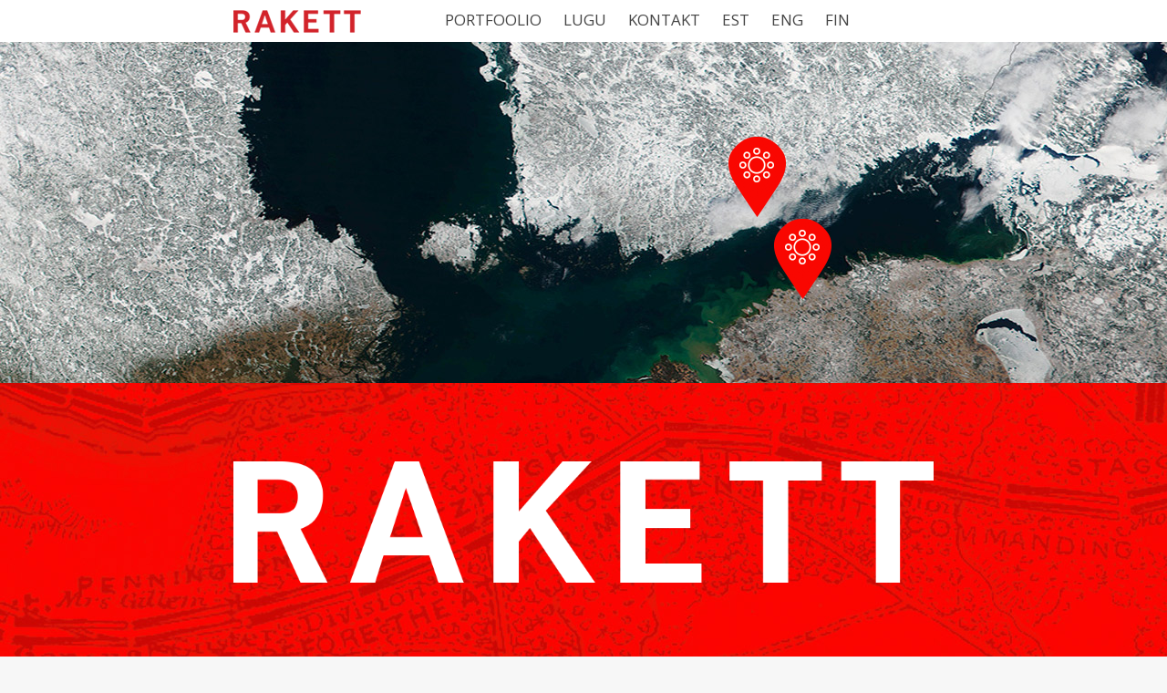

--- FILE ---
content_type: text/html; charset=UTF-8
request_url: https://www.rakett.org/valio-lacey-swiss/?work=valio-lacey-swiss
body_size: 9217
content:
<!DOCTYPE html>
<html lang="et">
<head>
	<meta charset="UTF-8">
	<meta name="viewport" content="width=device-width">
	<title>Valio Lacey Swiss | Rakett</title>
	<meta property="og:title" content="Valio Lacey Swiss">
	<meta property="og:type" content="article">
	<meta property="og:url" content="https://www.rakett.org/valio-lacey-swiss/">
	<meta property="og:image" content="https://www.rakett.org/wp-content/uploads/2014/10/Lacey_Swiss_tykk_ilupilt_1400x990px.jpg">
	<meta property="og:site_name" content=" &raquo; Valio Lacey SwissRakett">
	<link href='https://fonts.googleapis.com/css?family=Open+Sans:400,700,300' rel='stylesheet' type='text/css'>
	<script type="text/javascript" src="https://maps.googleapis.com/maps/api/js?key=AIzaSyCfx5YrAOqIxdb2-YAm7NwMhvJ8qfyvtwY"></script>
    <script type="text/javascript">
      function initialize() {
		var myLatLng = new google.maps.LatLng(59.43115,24.740411);

		var styles = [
			{
			  featureType: "all",
			  elementType: "all",
			  stylers: [
				{ saturation: -100 } // <-- THIS
			  ]
			}
		];
		
		var styledMap = new google.maps.StyledMapType(styles, {name: "Awsome style"});
		
		var mapOptions = {
			scrollwheel: false,
			center: myLatLng,
			zoom: 17,
			mapTypeControlOptions: {
				mapTypeIds: [google.maps.MapTypeId.ROADMAP, 'map_style']
			}
		};
		if( !document.getElementById('map-canvas')){
			return false;
		}
		var map = new google.maps.Map(document.getElementById('map-canvas'), mapOptions);
		map.mapTypes.set('map_style', styledMap);
		map.setMapTypeId('map_style');
		
		var marker = new google.maps.Marker({
		  position: myLatLng,
		  map: map,
		  icon: 'https://www.rakett.org/wp-content/themes/rakett2014/images/pin.png'
		});
      }
      google.maps.event.addDomListener(window, 'load', initialize);
    </script>
	<meta name='robots' content='max-image-preview:large' />
	<style>img:is([sizes="auto" i], [sizes^="auto," i]) { contain-intrinsic-size: 3000px 1500px }</style>
	<link rel="alternate" href="https://www.rakett.org/valio-lacey-swiss/" hreflang="et" />
<link rel="alternate" href="https://www.rakett.org/eng/valio-lacey-swiss-2/" hreflang="en" />
<link rel="alternate" href="https://www.rakett.org/fin/valio-lacey-swiss-3/" hreflang="fi" />
<link rel="alternate" type="application/rss+xml" title="Rakett &raquo; RSS" href="https://www.rakett.org/feed/" />
<link rel="alternate" type="application/rss+xml" title="Rakett &raquo; Kommentaaride RSS" href="https://www.rakett.org/comments/feed/" />
<link rel="alternate" type="application/rss+xml" title="Rakett &raquo; Valio Lacey Swiss Kommentaaride RSS" href="https://www.rakett.org/valio-lacey-swiss/feed/" />
<script type="text/javascript">
/* <![CDATA[ */
window._wpemojiSettings = {"baseUrl":"https:\/\/s.w.org\/images\/core\/emoji\/16.0.1\/72x72\/","ext":".png","svgUrl":"https:\/\/s.w.org\/images\/core\/emoji\/16.0.1\/svg\/","svgExt":".svg","source":{"concatemoji":"https:\/\/www.rakett.org\/wp-includes\/js\/wp-emoji-release.min.js?ver=4157b34c7793f9673c969a3a8742e239"}};
/*! This file is auto-generated */
!function(s,n){var o,i,e;function c(e){try{var t={supportTests:e,timestamp:(new Date).valueOf()};sessionStorage.setItem(o,JSON.stringify(t))}catch(e){}}function p(e,t,n){e.clearRect(0,0,e.canvas.width,e.canvas.height),e.fillText(t,0,0);var t=new Uint32Array(e.getImageData(0,0,e.canvas.width,e.canvas.height).data),a=(e.clearRect(0,0,e.canvas.width,e.canvas.height),e.fillText(n,0,0),new Uint32Array(e.getImageData(0,0,e.canvas.width,e.canvas.height).data));return t.every(function(e,t){return e===a[t]})}function u(e,t){e.clearRect(0,0,e.canvas.width,e.canvas.height),e.fillText(t,0,0);for(var n=e.getImageData(16,16,1,1),a=0;a<n.data.length;a++)if(0!==n.data[a])return!1;return!0}function f(e,t,n,a){switch(t){case"flag":return n(e,"\ud83c\udff3\ufe0f\u200d\u26a7\ufe0f","\ud83c\udff3\ufe0f\u200b\u26a7\ufe0f")?!1:!n(e,"\ud83c\udde8\ud83c\uddf6","\ud83c\udde8\u200b\ud83c\uddf6")&&!n(e,"\ud83c\udff4\udb40\udc67\udb40\udc62\udb40\udc65\udb40\udc6e\udb40\udc67\udb40\udc7f","\ud83c\udff4\u200b\udb40\udc67\u200b\udb40\udc62\u200b\udb40\udc65\u200b\udb40\udc6e\u200b\udb40\udc67\u200b\udb40\udc7f");case"emoji":return!a(e,"\ud83e\udedf")}return!1}function g(e,t,n,a){var r="undefined"!=typeof WorkerGlobalScope&&self instanceof WorkerGlobalScope?new OffscreenCanvas(300,150):s.createElement("canvas"),o=r.getContext("2d",{willReadFrequently:!0}),i=(o.textBaseline="top",o.font="600 32px Arial",{});return e.forEach(function(e){i[e]=t(o,e,n,a)}),i}function t(e){var t=s.createElement("script");t.src=e,t.defer=!0,s.head.appendChild(t)}"undefined"!=typeof Promise&&(o="wpEmojiSettingsSupports",i=["flag","emoji"],n.supports={everything:!0,everythingExceptFlag:!0},e=new Promise(function(e){s.addEventListener("DOMContentLoaded",e,{once:!0})}),new Promise(function(t){var n=function(){try{var e=JSON.parse(sessionStorage.getItem(o));if("object"==typeof e&&"number"==typeof e.timestamp&&(new Date).valueOf()<e.timestamp+604800&&"object"==typeof e.supportTests)return e.supportTests}catch(e){}return null}();if(!n){if("undefined"!=typeof Worker&&"undefined"!=typeof OffscreenCanvas&&"undefined"!=typeof URL&&URL.createObjectURL&&"undefined"!=typeof Blob)try{var e="postMessage("+g.toString()+"("+[JSON.stringify(i),f.toString(),p.toString(),u.toString()].join(",")+"));",a=new Blob([e],{type:"text/javascript"}),r=new Worker(URL.createObjectURL(a),{name:"wpTestEmojiSupports"});return void(r.onmessage=function(e){c(n=e.data),r.terminate(),t(n)})}catch(e){}c(n=g(i,f,p,u))}t(n)}).then(function(e){for(var t in e)n.supports[t]=e[t],n.supports.everything=n.supports.everything&&n.supports[t],"flag"!==t&&(n.supports.everythingExceptFlag=n.supports.everythingExceptFlag&&n.supports[t]);n.supports.everythingExceptFlag=n.supports.everythingExceptFlag&&!n.supports.flag,n.DOMReady=!1,n.readyCallback=function(){n.DOMReady=!0}}).then(function(){return e}).then(function(){var e;n.supports.everything||(n.readyCallback(),(e=n.source||{}).concatemoji?t(e.concatemoji):e.wpemoji&&e.twemoji&&(t(e.twemoji),t(e.wpemoji)))}))}((window,document),window._wpemojiSettings);
/* ]]> */
</script>
<style id='wp-emoji-styles-inline-css' type='text/css'>

	img.wp-smiley, img.emoji {
		display: inline !important;
		border: none !important;
		box-shadow: none !important;
		height: 1em !important;
		width: 1em !important;
		margin: 0 0.07em !important;
		vertical-align: -0.1em !important;
		background: none !important;
		padding: 0 !important;
	}
</style>
<link rel='stylesheet' id='wp-block-library-css' href='https://www.rakett.org/wp-includes/css/dist/block-library/style.min.css?ver=4157b34c7793f9673c969a3a8742e239' type='text/css' media='all' />
<style id='classic-theme-styles-inline-css' type='text/css'>
/*! This file is auto-generated */
.wp-block-button__link{color:#fff;background-color:#32373c;border-radius:9999px;box-shadow:none;text-decoration:none;padding:calc(.667em + 2px) calc(1.333em + 2px);font-size:1.125em}.wp-block-file__button{background:#32373c;color:#fff;text-decoration:none}
</style>
<style id='global-styles-inline-css' type='text/css'>
:root{--wp--preset--aspect-ratio--square: 1;--wp--preset--aspect-ratio--4-3: 4/3;--wp--preset--aspect-ratio--3-4: 3/4;--wp--preset--aspect-ratio--3-2: 3/2;--wp--preset--aspect-ratio--2-3: 2/3;--wp--preset--aspect-ratio--16-9: 16/9;--wp--preset--aspect-ratio--9-16: 9/16;--wp--preset--color--black: #000000;--wp--preset--color--cyan-bluish-gray: #abb8c3;--wp--preset--color--white: #ffffff;--wp--preset--color--pale-pink: #f78da7;--wp--preset--color--vivid-red: #cf2e2e;--wp--preset--color--luminous-vivid-orange: #ff6900;--wp--preset--color--luminous-vivid-amber: #fcb900;--wp--preset--color--light-green-cyan: #7bdcb5;--wp--preset--color--vivid-green-cyan: #00d084;--wp--preset--color--pale-cyan-blue: #8ed1fc;--wp--preset--color--vivid-cyan-blue: #0693e3;--wp--preset--color--vivid-purple: #9b51e0;--wp--preset--gradient--vivid-cyan-blue-to-vivid-purple: linear-gradient(135deg,rgba(6,147,227,1) 0%,rgb(155,81,224) 100%);--wp--preset--gradient--light-green-cyan-to-vivid-green-cyan: linear-gradient(135deg,rgb(122,220,180) 0%,rgb(0,208,130) 100%);--wp--preset--gradient--luminous-vivid-amber-to-luminous-vivid-orange: linear-gradient(135deg,rgba(252,185,0,1) 0%,rgba(255,105,0,1) 100%);--wp--preset--gradient--luminous-vivid-orange-to-vivid-red: linear-gradient(135deg,rgba(255,105,0,1) 0%,rgb(207,46,46) 100%);--wp--preset--gradient--very-light-gray-to-cyan-bluish-gray: linear-gradient(135deg,rgb(238,238,238) 0%,rgb(169,184,195) 100%);--wp--preset--gradient--cool-to-warm-spectrum: linear-gradient(135deg,rgb(74,234,220) 0%,rgb(151,120,209) 20%,rgb(207,42,186) 40%,rgb(238,44,130) 60%,rgb(251,105,98) 80%,rgb(254,248,76) 100%);--wp--preset--gradient--blush-light-purple: linear-gradient(135deg,rgb(255,206,236) 0%,rgb(152,150,240) 100%);--wp--preset--gradient--blush-bordeaux: linear-gradient(135deg,rgb(254,205,165) 0%,rgb(254,45,45) 50%,rgb(107,0,62) 100%);--wp--preset--gradient--luminous-dusk: linear-gradient(135deg,rgb(255,203,112) 0%,rgb(199,81,192) 50%,rgb(65,88,208) 100%);--wp--preset--gradient--pale-ocean: linear-gradient(135deg,rgb(255,245,203) 0%,rgb(182,227,212) 50%,rgb(51,167,181) 100%);--wp--preset--gradient--electric-grass: linear-gradient(135deg,rgb(202,248,128) 0%,rgb(113,206,126) 100%);--wp--preset--gradient--midnight: linear-gradient(135deg,rgb(2,3,129) 0%,rgb(40,116,252) 100%);--wp--preset--font-size--small: 13px;--wp--preset--font-size--medium: 20px;--wp--preset--font-size--large: 36px;--wp--preset--font-size--x-large: 42px;--wp--preset--spacing--20: 0.44rem;--wp--preset--spacing--30: 0.67rem;--wp--preset--spacing--40: 1rem;--wp--preset--spacing--50: 1.5rem;--wp--preset--spacing--60: 2.25rem;--wp--preset--spacing--70: 3.38rem;--wp--preset--spacing--80: 5.06rem;--wp--preset--shadow--natural: 6px 6px 9px rgba(0, 0, 0, 0.2);--wp--preset--shadow--deep: 12px 12px 50px rgba(0, 0, 0, 0.4);--wp--preset--shadow--sharp: 6px 6px 0px rgba(0, 0, 0, 0.2);--wp--preset--shadow--outlined: 6px 6px 0px -3px rgba(255, 255, 255, 1), 6px 6px rgba(0, 0, 0, 1);--wp--preset--shadow--crisp: 6px 6px 0px rgba(0, 0, 0, 1);}:where(.is-layout-flex){gap: 0.5em;}:where(.is-layout-grid){gap: 0.5em;}body .is-layout-flex{display: flex;}.is-layout-flex{flex-wrap: wrap;align-items: center;}.is-layout-flex > :is(*, div){margin: 0;}body .is-layout-grid{display: grid;}.is-layout-grid > :is(*, div){margin: 0;}:where(.wp-block-columns.is-layout-flex){gap: 2em;}:where(.wp-block-columns.is-layout-grid){gap: 2em;}:where(.wp-block-post-template.is-layout-flex){gap: 1.25em;}:where(.wp-block-post-template.is-layout-grid){gap: 1.25em;}.has-black-color{color: var(--wp--preset--color--black) !important;}.has-cyan-bluish-gray-color{color: var(--wp--preset--color--cyan-bluish-gray) !important;}.has-white-color{color: var(--wp--preset--color--white) !important;}.has-pale-pink-color{color: var(--wp--preset--color--pale-pink) !important;}.has-vivid-red-color{color: var(--wp--preset--color--vivid-red) !important;}.has-luminous-vivid-orange-color{color: var(--wp--preset--color--luminous-vivid-orange) !important;}.has-luminous-vivid-amber-color{color: var(--wp--preset--color--luminous-vivid-amber) !important;}.has-light-green-cyan-color{color: var(--wp--preset--color--light-green-cyan) !important;}.has-vivid-green-cyan-color{color: var(--wp--preset--color--vivid-green-cyan) !important;}.has-pale-cyan-blue-color{color: var(--wp--preset--color--pale-cyan-blue) !important;}.has-vivid-cyan-blue-color{color: var(--wp--preset--color--vivid-cyan-blue) !important;}.has-vivid-purple-color{color: var(--wp--preset--color--vivid-purple) !important;}.has-black-background-color{background-color: var(--wp--preset--color--black) !important;}.has-cyan-bluish-gray-background-color{background-color: var(--wp--preset--color--cyan-bluish-gray) !important;}.has-white-background-color{background-color: var(--wp--preset--color--white) !important;}.has-pale-pink-background-color{background-color: var(--wp--preset--color--pale-pink) !important;}.has-vivid-red-background-color{background-color: var(--wp--preset--color--vivid-red) !important;}.has-luminous-vivid-orange-background-color{background-color: var(--wp--preset--color--luminous-vivid-orange) !important;}.has-luminous-vivid-amber-background-color{background-color: var(--wp--preset--color--luminous-vivid-amber) !important;}.has-light-green-cyan-background-color{background-color: var(--wp--preset--color--light-green-cyan) !important;}.has-vivid-green-cyan-background-color{background-color: var(--wp--preset--color--vivid-green-cyan) !important;}.has-pale-cyan-blue-background-color{background-color: var(--wp--preset--color--pale-cyan-blue) !important;}.has-vivid-cyan-blue-background-color{background-color: var(--wp--preset--color--vivid-cyan-blue) !important;}.has-vivid-purple-background-color{background-color: var(--wp--preset--color--vivid-purple) !important;}.has-black-border-color{border-color: var(--wp--preset--color--black) !important;}.has-cyan-bluish-gray-border-color{border-color: var(--wp--preset--color--cyan-bluish-gray) !important;}.has-white-border-color{border-color: var(--wp--preset--color--white) !important;}.has-pale-pink-border-color{border-color: var(--wp--preset--color--pale-pink) !important;}.has-vivid-red-border-color{border-color: var(--wp--preset--color--vivid-red) !important;}.has-luminous-vivid-orange-border-color{border-color: var(--wp--preset--color--luminous-vivid-orange) !important;}.has-luminous-vivid-amber-border-color{border-color: var(--wp--preset--color--luminous-vivid-amber) !important;}.has-light-green-cyan-border-color{border-color: var(--wp--preset--color--light-green-cyan) !important;}.has-vivid-green-cyan-border-color{border-color: var(--wp--preset--color--vivid-green-cyan) !important;}.has-pale-cyan-blue-border-color{border-color: var(--wp--preset--color--pale-cyan-blue) !important;}.has-vivid-cyan-blue-border-color{border-color: var(--wp--preset--color--vivid-cyan-blue) !important;}.has-vivid-purple-border-color{border-color: var(--wp--preset--color--vivid-purple) !important;}.has-vivid-cyan-blue-to-vivid-purple-gradient-background{background: var(--wp--preset--gradient--vivid-cyan-blue-to-vivid-purple) !important;}.has-light-green-cyan-to-vivid-green-cyan-gradient-background{background: var(--wp--preset--gradient--light-green-cyan-to-vivid-green-cyan) !important;}.has-luminous-vivid-amber-to-luminous-vivid-orange-gradient-background{background: var(--wp--preset--gradient--luminous-vivid-amber-to-luminous-vivid-orange) !important;}.has-luminous-vivid-orange-to-vivid-red-gradient-background{background: var(--wp--preset--gradient--luminous-vivid-orange-to-vivid-red) !important;}.has-very-light-gray-to-cyan-bluish-gray-gradient-background{background: var(--wp--preset--gradient--very-light-gray-to-cyan-bluish-gray) !important;}.has-cool-to-warm-spectrum-gradient-background{background: var(--wp--preset--gradient--cool-to-warm-spectrum) !important;}.has-blush-light-purple-gradient-background{background: var(--wp--preset--gradient--blush-light-purple) !important;}.has-blush-bordeaux-gradient-background{background: var(--wp--preset--gradient--blush-bordeaux) !important;}.has-luminous-dusk-gradient-background{background: var(--wp--preset--gradient--luminous-dusk) !important;}.has-pale-ocean-gradient-background{background: var(--wp--preset--gradient--pale-ocean) !important;}.has-electric-grass-gradient-background{background: var(--wp--preset--gradient--electric-grass) !important;}.has-midnight-gradient-background{background: var(--wp--preset--gradient--midnight) !important;}.has-small-font-size{font-size: var(--wp--preset--font-size--small) !important;}.has-medium-font-size{font-size: var(--wp--preset--font-size--medium) !important;}.has-large-font-size{font-size: var(--wp--preset--font-size--large) !important;}.has-x-large-font-size{font-size: var(--wp--preset--font-size--x-large) !important;}
:where(.wp-block-post-template.is-layout-flex){gap: 1.25em;}:where(.wp-block-post-template.is-layout-grid){gap: 1.25em;}
:where(.wp-block-columns.is-layout-flex){gap: 2em;}:where(.wp-block-columns.is-layout-grid){gap: 2em;}
:root :where(.wp-block-pullquote){font-size: 1.5em;line-height: 1.6;}
</style>
<link rel='stylesheet' id='contact-form-7-css' href='https://www.rakett.org/wp-content/plugins/contact-form-7/includes/css/styles.css?ver=6.1.3' type='text/css' media='all' />
<link rel='stylesheet' id='dashicons-css' href='https://www.rakett.org/wp-includes/css/dashicons.min.css?ver=4157b34c7793f9673c969a3a8742e239' type='text/css' media='all' />
<link rel='stylesheet' id='everest-forms-general-css' href='https://www.rakett.org/wp-content/plugins/everest-forms/assets/css/everest-forms.css?ver=3.2.5' type='text/css' media='all' />
<link rel='stylesheet' id='jquery-intl-tel-input-css' href='https://www.rakett.org/wp-content/plugins/everest-forms/assets/css/intlTelInput.css?ver=3.2.5' type='text/css' media='all' />
<link rel='stylesheet' id='cmplz-general-css' href='https://www.rakett.org/wp-content/plugins/complianz-gdpr/assets/css/cookieblocker.min.css?ver=1749536168' type='text/css' media='all' />
<link rel='stylesheet' id='styles-css' href='https://www.rakett.org/wp-content/themes/rakett2014/css/main_style.css?ver=1.1' type='text/css' media='all' />
<link rel='stylesheet' id='lindau-style-css' href='https://www.rakett.org/wp-content/themes/rakett2014/style.css?ver=4157b34c7793f9673c969a3a8742e239' type='text/css' media='all' />
<script type="text/javascript" async src="https://www.rakett.org/wp-content/plugins/burst-statistics/helpers/timeme/timeme.min.js?ver=1749536166" id="burst-timeme-js"></script>
<script type="text/javascript" id="burst-js-extra">
/* <![CDATA[ */
var burst = {"tracking":{"isInitialHit":true,"lastUpdateTimestamp":0,"beacon_url":"https:\/\/www.rakett.org\/wp-content\/plugins\/burst-statistics\/endpoint.php"},"options":{"cookieless":0,"pageUrl":"https:\/\/www.rakett.org\/valio-lacey-swiss\/","beacon_enabled":1,"do_not_track":0,"enable_turbo_mode":0,"track_url_change":0,"cookie_retention_days":30},"goals":{"completed":[],"scriptUrl":"https:\/\/www.rakett.org\/wp-content\/plugins\/burst-statistics\/\/assets\/js\/build\/burst-goals.js?v=2.0.8","active":[]},"cache":{"uid":null,"fingerprint":null,"isUserAgent":null,"isDoNotTrack":null,"useCookies":null}};
/* ]]> */
</script>
<script type="text/javascript" async src="https://www.rakett.org/wp-content/plugins/burst-statistics/assets/js/build/burst.min.js?ver=1749536166" id="burst-js"></script>
<script type="text/javascript" src="https://www.rakett.org/wp-includes/js/jquery/jquery.min.js?ver=3.7.1" id="jquery-core-js"></script>
<script type="text/javascript" src="https://www.rakett.org/wp-includes/js/jquery/jquery-migrate.min.js?ver=3.4.1" id="jquery-migrate-js"></script>
<link rel="https://api.w.org/" href="https://www.rakett.org/wp-json/" /><link rel="alternate" title="JSON" type="application/json" href="https://www.rakett.org/wp-json/wp/v2/posts/999" /><link rel="EditURI" type="application/rsd+xml" title="RSD" href="https://www.rakett.org/xmlrpc.php?rsd" />
<link rel="canonical" href="https://www.rakett.org/valio-lacey-swiss/" />
<link rel="alternate" title="oEmbed (JSON)" type="application/json+oembed" href="https://www.rakett.org/wp-json/oembed/1.0/embed?url=https%3A%2F%2Fwww.rakett.org%2Fvalio-lacey-swiss%2F" />
<link rel="alternate" title="oEmbed (XML)" type="text/xml+oembed" href="https://www.rakett.org/wp-json/oembed/1.0/embed?url=https%3A%2F%2Fwww.rakett.org%2Fvalio-lacey-swiss%2F&#038;format=xml" />
			<style>.cmplz-hidden {
					display: none !important;
				}</style><meta name="generator" content="Elementor 3.29.2; features: e_font_icon_svg, additional_custom_breakpoints, e_local_google_fonts, e_element_cache; settings: css_print_method-external, google_font-enabled, font_display-swap">
			<style>
				.e-con.e-parent:nth-of-type(n+4):not(.e-lazyloaded):not(.e-no-lazyload),
				.e-con.e-parent:nth-of-type(n+4):not(.e-lazyloaded):not(.e-no-lazyload) * {
					background-image: none !important;
				}
				@media screen and (max-height: 1024px) {
					.e-con.e-parent:nth-of-type(n+3):not(.e-lazyloaded):not(.e-no-lazyload),
					.e-con.e-parent:nth-of-type(n+3):not(.e-lazyloaded):not(.e-no-lazyload) * {
						background-image: none !important;
					}
				}
				@media screen and (max-height: 640px) {
					.e-con.e-parent:nth-of-type(n+2):not(.e-lazyloaded):not(.e-no-lazyload),
					.e-con.e-parent:nth-of-type(n+2):not(.e-lazyloaded):not(.e-no-lazyload) * {
						background-image: none !important;
					}
				}
			</style>
				<style type="text/css" id="lindau-header-css">
			.site-title,
		.site-description {
			clip: rect(1px 1px 1px 1px); /* IE7 */
			clip: rect(1px, 1px, 1px, 1px);
			position: absolute;
		}
		</style>
	<style type="text/css" id="custom-background-css">
body.custom-background { background-color: #f7f7f7; }
</style>
	</head>
<body data-rsssl=1 class="wp-singular post-template-default single single-post postid-999 single-format-standard custom-background wp-theme-rakett2014 everest-forms-no-js header-image full-width singular elementor-default elementor-kit-2227">
<div id="page">
	<header id="masthead" class="site-header" role="banner">
		<div class="header-wrapper">
			<div class="header-main clear">
				<a href="https://www.rakett.org/" rel="home">
					<img src="https://www.rakett.org/wp-content/themes/rakett2014/images/red_logo.png" class="small-logo"/>
				</a>
									<nav id="primary-navigation" class="site-navigation primary-navigation" role="navigation">
						<div class="menu-main-menu-container"><ul id="menu-main-menu" class="nav-menu"><li id="menu-item-107" class="menu-item menu-item-type-post_type menu-item-object-page menu-item-home menu-item-107"><a href="https://www.rakett.org/">Portfoolio</a></li>
<li id="menu-item-161" class="menu-item menu-item-type-post_type menu-item-object-page menu-item-161"><a href="https://www.rakett.org/lugu/">Lugu</a></li>
<li id="menu-item-170" class="menu-item menu-item-type-post_type menu-item-object-page menu-item-170"><a href="https://www.rakett.org/kontakt/">KONTAKT</a></li>
<li id="menu-item-802-est" class="lang-item lang-item-9 lang-item-est current-lang lang-item-first menu-item menu-item-type-custom menu-item-object-custom menu-item-802-est"><a href="https://www.rakett.org/valio-lacey-swiss/" hreflang="et" lang="et">EST</a></li>
<li id="menu-item-802-eng" class="lang-item lang-item-11 lang-item-eng menu-item menu-item-type-custom menu-item-object-custom menu-item-802-eng"><a href="https://www.rakett.org/eng/valio-lacey-swiss-2/" hreflang="en-US" lang="en-US">ENG</a></li>
<li id="menu-item-802-fin" class="lang-item lang-item-25 lang-item-fin menu-item menu-item-type-custom menu-item-object-custom menu-item-802-fin"><a href="https://www.rakett.org/fin/valio-lacey-swiss-3/" hreflang="fi" lang="fi">FIN</a></li>
</ul></div>					</nav>
							</div>
		</div>
					<div class="header-map">
				<a href="#" id="pin1" class="pins"><span>Helsinki</span></a>
				<a href="#" id="pin2" class="pins"><span>Tallinn</span></a>
			</div>
			  				<div id="site-header">
				<a href="https://www.rakett.org/" rel="home">
					<img fetchpriority="high" src="https://www.rakett.org/wp-content/uploads/2014/04/big_logo.png" width="1021" height="177" alt="">
				</a>
			</div>
			</header><!-- #masthead -->

	<div id="main" class="site-main"><div id="main-content" class="main-content">
	<div id="primary" class="content-area">
		<div id="content" class="site-content" role="main">
					<article class="post-999 post type-post status-publish format-standard has-post-thumbnail hentry category-portfoolio">
				<h1 class="entry-header">Valio Lacey Swiss</h1><!-- .entry-header -->
				<div class="entry-content">
					<a href="http://www.linkedin.com/shareArticle?mini=true&amp;url=https://www.rakett.org/valio-lacey-swiss/?work=share&amp;title=Valio Lacey Swiss&amp;summary=Siia kirjuta midagi ilusat" target="_blank">LinkedIn</a>
					<div id='gallery-1' class='gallery galleryid-999 gallery-columns-5 gallery-size-large'><dl class='gallery-item'>
			<dt class='gallery-icon landscape'>
				<img decoding="async" width="1272" height="900" src="https://www.rakett.org/wp-content/uploads/2014/10/Lacey_Swiss_tykk_ilupilt_1400x990px-1272x900.jpg" class="attachment-large size-large" alt="" srcset="https://www.rakett.org/wp-content/uploads/2014/10/Lacey_Swiss_tykk_ilupilt_1400x990px-1272x900.jpg 1272w, https://www.rakett.org/wp-content/uploads/2014/10/Lacey_Swiss_tykk_ilupilt_1400x990px-300x212.jpg 300w, https://www.rakett.org/wp-content/uploads/2014/10/Lacey_Swiss_tykk_ilupilt_1400x990px.jpg 1400w" sizes="(max-width: 1272px) 100vw, 1272px" />
			</dt></dl><dl class='gallery-item'>
			<dt class='gallery-icon landscape'>
				<img decoding="async" width="1272" height="900" src="https://www.rakett.org/wp-content/uploads/2014/10/Lacey_Swiss_ilupilt_Forte_Classico_ilupilt_1400x990px-1272x900.jpg" class="attachment-large size-large" alt="" srcset="https://www.rakett.org/wp-content/uploads/2014/10/Lacey_Swiss_ilupilt_Forte_Classico_ilupilt_1400x990px-1272x900.jpg 1272w, https://www.rakett.org/wp-content/uploads/2014/10/Lacey_Swiss_ilupilt_Forte_Classico_ilupilt_1400x990px-300x212.jpg 300w, https://www.rakett.org/wp-content/uploads/2014/10/Lacey_Swiss_ilupilt_Forte_Classico_ilupilt_1400x990px.jpg 1400w" sizes="(max-width: 1272px) 100vw, 1272px" />
			</dt></dl><dl class='gallery-item'>
			<dt class='gallery-icon landscape'>
				<img loading="lazy" decoding="async" width="1272" height="900" src="https://www.rakett.org/wp-content/uploads/2014/10/Lacey01-1272x900.jpg" class="attachment-large size-large" alt="" srcset="https://www.rakett.org/wp-content/uploads/2014/10/Lacey01-1272x900.jpg 1272w, https://www.rakett.org/wp-content/uploads/2014/10/Lacey01-282x200.jpg 282w, https://www.rakett.org/wp-content/uploads/2014/10/Lacey01.jpg 1400w" sizes="(max-width: 1272px) 100vw, 1272px" />
			</dt></dl><dl class='gallery-item'>
			<dt class='gallery-icon landscape'>
				<img loading="lazy" decoding="async" width="1272" height="900" src="https://www.rakett.org/wp-content/uploads/2014/10/Lacey03-1272x900.jpg" class="attachment-large size-large" alt="" srcset="https://www.rakett.org/wp-content/uploads/2014/10/Lacey03-1272x900.jpg 1272w, https://www.rakett.org/wp-content/uploads/2014/10/Lacey03-282x200.jpg 282w, https://www.rakett.org/wp-content/uploads/2014/10/Lacey03.jpg 1400w" sizes="(max-width: 1272px) 100vw, 1272px" />
			</dt></dl><dl class='gallery-item'>
			<dt class='gallery-icon landscape'>
				<img loading="lazy" decoding="async" width="1272" height="900" src="https://www.rakett.org/wp-content/uploads/2014/10/Lacey02-1272x900.jpg" class="attachment-large size-large" alt="" srcset="https://www.rakett.org/wp-content/uploads/2014/10/Lacey02-1272x900.jpg 1272w, https://www.rakett.org/wp-content/uploads/2014/10/Lacey02-282x200.jpg 282w, https://www.rakett.org/wp-content/uploads/2014/10/Lacey02.jpg 1400w" sizes="(max-width: 1272px) 100vw, 1272px" />
			</dt></dl><br style="clear: both" />
		</div>

				</div><!-- .entry-content -->
			</article><!-- #post-## -->
				</div><!-- #content -->
	</div><!-- #primary -->
</div><!-- #main-content -->

		</div><!-- #main -->

		<footer id="footer" class="site-footer">
			<aside id="text-2" class="widget widget_text">			<div class="textwidget"><img src="https://www.rakett.org/wp-content/themes/rakett2014/images/rakett_logo.png"/>
<span><strong>RAKETT OÜ </strong> Tõnismägi 3, Tallinn 10119 / +372 6446 336 / <a href="mailto:rakett@rakett.org">rakett@rakett.org</a></span></div>
		</aside>			<div style="clear: both;"></div>
		</footer><!-- #footer -->
	</div><!-- #page -->
	<div class="scrollUp"></div>
	<script type="speculationrules">
{"prefetch":[{"source":"document","where":{"and":[{"href_matches":"\/*"},{"not":{"href_matches":["\/wp-*.php","\/wp-admin\/*","\/wp-content\/uploads\/*","\/wp-content\/*","\/wp-content\/plugins\/*","\/wp-content\/themes\/rakett2014\/*","\/*\\?(.+)"]}},{"not":{"selector_matches":"a[rel~=\"nofollow\"]"}},{"not":{"selector_matches":".no-prefetch, .no-prefetch a"}}]},"eagerness":"conservative"}]}
</script>

<!-- Consent Management powered by Complianz | GDPR/CCPA Cookie Consent https://wordpress.org/plugins/complianz-gdpr -->
<div id="cmplz-cookiebanner-container"></div>
					<div id="cmplz-manage-consent" data-nosnippet="true"></div>			<script>
				const lazyloadRunObserver = () => {
					const lazyloadBackgrounds = document.querySelectorAll( `.e-con.e-parent:not(.e-lazyloaded)` );
					const lazyloadBackgroundObserver = new IntersectionObserver( ( entries ) => {
						entries.forEach( ( entry ) => {
							if ( entry.isIntersecting ) {
								let lazyloadBackground = entry.target;
								if( lazyloadBackground ) {
									lazyloadBackground.classList.add( 'e-lazyloaded' );
								}
								lazyloadBackgroundObserver.unobserve( entry.target );
							}
						});
					}, { rootMargin: '200px 0px 200px 0px' } );
					lazyloadBackgrounds.forEach( ( lazyloadBackground ) => {
						lazyloadBackgroundObserver.observe( lazyloadBackground );
					} );
				};
				const events = [
					'DOMContentLoaded',
					'elementor/lazyload/observe',
				];
				events.forEach( ( event ) => {
					document.addEventListener( event, lazyloadRunObserver );
				} );
			</script>
				<script type="text/javascript">
		var c = document.body.className;
		c = c.replace( /everest-forms-no-js/, 'everest-forms-js' );
		document.body.className = c;
	</script>
	<script type="text/javascript" src="https://www.rakett.org/wp-includes/js/dist/hooks.min.js?ver=4d63a3d491d11ffd8ac6" id="wp-hooks-js"></script>
<script type="text/javascript" src="https://www.rakett.org/wp-includes/js/dist/i18n.min.js?ver=5e580eb46a90c2b997e6" id="wp-i18n-js"></script>
<script type="text/javascript" id="wp-i18n-js-after">
/* <![CDATA[ */
wp.i18n.setLocaleData( { 'text direction\u0004ltr': [ 'ltr' ] } );
/* ]]> */
</script>
<script type="text/javascript" src="https://www.rakett.org/wp-content/plugins/contact-form-7/includes/swv/js/index.js?ver=6.1.3" id="swv-js"></script>
<script type="text/javascript" id="contact-form-7-js-before">
/* <![CDATA[ */
var wpcf7 = {
    "api": {
        "root": "https:\/\/www.rakett.org\/wp-json\/",
        "namespace": "contact-form-7\/v1"
    },
    "cached": 1
};
/* ]]> */
</script>
<script type="text/javascript" src="https://www.rakett.org/wp-content/plugins/contact-form-7/includes/js/index.js?ver=6.1.3" id="contact-form-7-js"></script>
<script type="text/javascript" src="https://www.rakett.org/wp-includes/js/comment-reply.min.js?ver=4157b34c7793f9673c969a3a8742e239" id="comment-reply-js" async="async" data-wp-strategy="async"></script>
<script type="text/javascript" src="https://www.rakett.org/wp-content/themes/rakett2014/js/functions.js?ver=20131209" id="lindau-script-js"></script>
<script type="text/javascript" src="https://www.google.com/recaptcha/api.js?render=6LczF4YUAAAAAMMxhEWLdUdZagp_qifqfIwiOlfp&amp;ver=3.0" id="google-recaptcha-js"></script>
<script type="text/javascript" src="https://www.rakett.org/wp-includes/js/dist/vendor/wp-polyfill.min.js?ver=3.15.0" id="wp-polyfill-js"></script>
<script type="text/javascript" id="wpcf7-recaptcha-js-before">
/* <![CDATA[ */
var wpcf7_recaptcha = {
    "sitekey": "6LczF4YUAAAAAMMxhEWLdUdZagp_qifqfIwiOlfp",
    "actions": {
        "homepage": "homepage",
        "contactform": "contactform"
    }
};
/* ]]> */
</script>
<script type="text/javascript" src="https://www.rakett.org/wp-content/plugins/contact-form-7/modules/recaptcha/index.js?ver=6.1.3" id="wpcf7-recaptcha-js"></script>
<script type="text/javascript" id="cmplz-cookiebanner-js-extra">
/* <![CDATA[ */
var complianz = {"prefix":"cmplz_","user_banner_id":"1","set_cookies":[],"block_ajax_content":"","banner_version":"31","version":"7.4.0.1","store_consent":"","do_not_track_enabled":"","consenttype":"optin","region":"eu","geoip":"","dismiss_timeout":"","disable_cookiebanner":"","soft_cookiewall":"","dismiss_on_scroll":"","cookie_expiry":"365","url":"https:\/\/www.rakett.org\/wp-json\/complianz\/v1\/","locale":"lang=et&locale=et","set_cookies_on_root":"","cookie_domain":"","current_policy_id":"17","cookie_path":"\/","categories":{"statistics":"statistics","marketing":"marketing"},"tcf_active":"","placeholdertext":"Click to accept {category} cookies and enable this content","css_file":"https:\/\/www.rakett.org\/wp-content\/uploads\/complianz\/css\/banner-{banner_id}-{type}.css?v=31","page_links":[],"tm_categories":"","forceEnableStats":"","preview":"","clean_cookies":"","aria_label":"Click to accept {category} cookies and enable this content"};
/* ]]> */
</script>
<script defer type="text/javascript" src="https://www.rakett.org/wp-content/plugins/complianz-gdpr/cookiebanner/js/complianz.min.js?ver=1749536168" id="cmplz-cookiebanner-js"></script>
<script type="text/javascript" id="cmplz-cookiebanner-js-after">
/* <![CDATA[ */
		
			function ensure_complianz_is_loaded() {
				let timeout = 30000000; // 30 seconds
				let start = Date.now();
				return new Promise(wait_for_complianz);

				function wait_for_complianz(resolve, reject) {
					if (window.cmplz_get_cookie) // if complianz is loaded, resolve the promise
						resolve(window.cmplz_get_cookie);
					else if (timeout && (Date.now() - start) >= timeout)
						reject(new Error("timeout"));
					else
						setTimeout(wait_for_complianz.bind(this, resolve, reject), 30);
				}
			}

			// This runs the promise code
			ensure_complianz_is_loaded().then(function(){

							  		// cookieless tracking is disabled
					document.addEventListener("cmplz_cookie_warning_loaded", function(consentData) {
						let region = consentData.detail;
						if (region !== 'uk') {
							let scriptElements = document.querySelectorAll('script[data-service="burst"]');
							scriptElements.forEach(obj => {
								if (obj.classList.contains('cmplz-activated') || obj.getAttribute('type') === 'text/javascript') {
									return;
								}
								obj.classList.add('cmplz-activated');
								let src = obj.getAttribute('src');
								if (src) {
									obj.setAttribute('type', 'text/javascript');
									cmplz_run_script(src, 'statistics', 'src');
									obj.parentNode.removeChild(obj);
								}
							});
						}
					});
					document.addEventListener("cmplz_run_after_all_scripts", cmplz_burst_fire_domContentLoadedEvent);

					function cmplz_burst_fire_domContentLoadedEvent() {
						let event = new CustomEvent('burst_fire_hit');
						document.dispatchEvent(event);
					}
							});
		
		
    
		if ('undefined' != typeof window.jQuery) {
			jQuery(document).ready(function ($) {
				$(document).on('elementor/popup/show', () => {
					let rev_cats = cmplz_categories.reverse();
					for (let key in rev_cats) {
						if (rev_cats.hasOwnProperty(key)) {
							let category = cmplz_categories[key];
							if (cmplz_has_consent(category)) {
								document.querySelectorAll('[data-category="' + category + '"]').forEach(obj => {
									cmplz_remove_placeholder(obj);
								});
							}
						}
					}

					let services = cmplz_get_services_on_page();
					for (let key in services) {
						if (services.hasOwnProperty(key)) {
							let service = services[key].service;
							let category = services[key].category;
							if (cmplz_has_service_consent(service, category)) {
								document.querySelectorAll('[data-service="' + service + '"]').forEach(obj => {
									cmplz_remove_placeholder(obj);
								});
							}
						}
					}
				});
			});
		}
    
    
/* ]]> */
</script>
<script type="text/javascript">
(function() {
				var expirationDate = new Date();
				expirationDate.setTime( expirationDate.getTime() + 31536000 * 1000 );
				document.cookie = "pll_language=est; expires=" + expirationDate.toUTCString() + "; path=/; secure; SameSite=Lax";
			}());

</script>
<!-- Statistics script Complianz GDPR/CCPA -->
						<script type="text/plain"							data-category="statistics">window['gtag_enable_tcf_support'] = false;
window.dataLayer = window.dataLayer || [];
function gtag(){dataLayer.push(arguments);}
gtag('js', new Date());
gtag('config', '', {
	cookie_flags:'secure;samesite=none',
	
});
</script>	<script src="https://code.jquery.com/ui/1.10.4/jquery-ui.js"></script>
</body>
</html>

--- FILE ---
content_type: text/html; charset=utf-8
request_url: https://www.google.com/recaptcha/api2/anchor?ar=1&k=6LczF4YUAAAAAMMxhEWLdUdZagp_qifqfIwiOlfp&co=aHR0cHM6Ly93d3cucmFrZXR0Lm9yZzo0NDM.&hl=en&v=TkacYOdEJbdB_JjX802TMer9&size=invisible&anchor-ms=20000&execute-ms=15000&cb=tt42txi05rg
body_size: 45121
content:
<!DOCTYPE HTML><html dir="ltr" lang="en"><head><meta http-equiv="Content-Type" content="text/html; charset=UTF-8">
<meta http-equiv="X-UA-Compatible" content="IE=edge">
<title>reCAPTCHA</title>
<style type="text/css">
/* cyrillic-ext */
@font-face {
  font-family: 'Roboto';
  font-style: normal;
  font-weight: 400;
  src: url(//fonts.gstatic.com/s/roboto/v18/KFOmCnqEu92Fr1Mu72xKKTU1Kvnz.woff2) format('woff2');
  unicode-range: U+0460-052F, U+1C80-1C8A, U+20B4, U+2DE0-2DFF, U+A640-A69F, U+FE2E-FE2F;
}
/* cyrillic */
@font-face {
  font-family: 'Roboto';
  font-style: normal;
  font-weight: 400;
  src: url(//fonts.gstatic.com/s/roboto/v18/KFOmCnqEu92Fr1Mu5mxKKTU1Kvnz.woff2) format('woff2');
  unicode-range: U+0301, U+0400-045F, U+0490-0491, U+04B0-04B1, U+2116;
}
/* greek-ext */
@font-face {
  font-family: 'Roboto';
  font-style: normal;
  font-weight: 400;
  src: url(//fonts.gstatic.com/s/roboto/v18/KFOmCnqEu92Fr1Mu7mxKKTU1Kvnz.woff2) format('woff2');
  unicode-range: U+1F00-1FFF;
}
/* greek */
@font-face {
  font-family: 'Roboto';
  font-style: normal;
  font-weight: 400;
  src: url(//fonts.gstatic.com/s/roboto/v18/KFOmCnqEu92Fr1Mu4WxKKTU1Kvnz.woff2) format('woff2');
  unicode-range: U+0370-0377, U+037A-037F, U+0384-038A, U+038C, U+038E-03A1, U+03A3-03FF;
}
/* vietnamese */
@font-face {
  font-family: 'Roboto';
  font-style: normal;
  font-weight: 400;
  src: url(//fonts.gstatic.com/s/roboto/v18/KFOmCnqEu92Fr1Mu7WxKKTU1Kvnz.woff2) format('woff2');
  unicode-range: U+0102-0103, U+0110-0111, U+0128-0129, U+0168-0169, U+01A0-01A1, U+01AF-01B0, U+0300-0301, U+0303-0304, U+0308-0309, U+0323, U+0329, U+1EA0-1EF9, U+20AB;
}
/* latin-ext */
@font-face {
  font-family: 'Roboto';
  font-style: normal;
  font-weight: 400;
  src: url(//fonts.gstatic.com/s/roboto/v18/KFOmCnqEu92Fr1Mu7GxKKTU1Kvnz.woff2) format('woff2');
  unicode-range: U+0100-02BA, U+02BD-02C5, U+02C7-02CC, U+02CE-02D7, U+02DD-02FF, U+0304, U+0308, U+0329, U+1D00-1DBF, U+1E00-1E9F, U+1EF2-1EFF, U+2020, U+20A0-20AB, U+20AD-20C0, U+2113, U+2C60-2C7F, U+A720-A7FF;
}
/* latin */
@font-face {
  font-family: 'Roboto';
  font-style: normal;
  font-weight: 400;
  src: url(//fonts.gstatic.com/s/roboto/v18/KFOmCnqEu92Fr1Mu4mxKKTU1Kg.woff2) format('woff2');
  unicode-range: U+0000-00FF, U+0131, U+0152-0153, U+02BB-02BC, U+02C6, U+02DA, U+02DC, U+0304, U+0308, U+0329, U+2000-206F, U+20AC, U+2122, U+2191, U+2193, U+2212, U+2215, U+FEFF, U+FFFD;
}
/* cyrillic-ext */
@font-face {
  font-family: 'Roboto';
  font-style: normal;
  font-weight: 500;
  src: url(//fonts.gstatic.com/s/roboto/v18/KFOlCnqEu92Fr1MmEU9fCRc4AMP6lbBP.woff2) format('woff2');
  unicode-range: U+0460-052F, U+1C80-1C8A, U+20B4, U+2DE0-2DFF, U+A640-A69F, U+FE2E-FE2F;
}
/* cyrillic */
@font-face {
  font-family: 'Roboto';
  font-style: normal;
  font-weight: 500;
  src: url(//fonts.gstatic.com/s/roboto/v18/KFOlCnqEu92Fr1MmEU9fABc4AMP6lbBP.woff2) format('woff2');
  unicode-range: U+0301, U+0400-045F, U+0490-0491, U+04B0-04B1, U+2116;
}
/* greek-ext */
@font-face {
  font-family: 'Roboto';
  font-style: normal;
  font-weight: 500;
  src: url(//fonts.gstatic.com/s/roboto/v18/KFOlCnqEu92Fr1MmEU9fCBc4AMP6lbBP.woff2) format('woff2');
  unicode-range: U+1F00-1FFF;
}
/* greek */
@font-face {
  font-family: 'Roboto';
  font-style: normal;
  font-weight: 500;
  src: url(//fonts.gstatic.com/s/roboto/v18/KFOlCnqEu92Fr1MmEU9fBxc4AMP6lbBP.woff2) format('woff2');
  unicode-range: U+0370-0377, U+037A-037F, U+0384-038A, U+038C, U+038E-03A1, U+03A3-03FF;
}
/* vietnamese */
@font-face {
  font-family: 'Roboto';
  font-style: normal;
  font-weight: 500;
  src: url(//fonts.gstatic.com/s/roboto/v18/KFOlCnqEu92Fr1MmEU9fCxc4AMP6lbBP.woff2) format('woff2');
  unicode-range: U+0102-0103, U+0110-0111, U+0128-0129, U+0168-0169, U+01A0-01A1, U+01AF-01B0, U+0300-0301, U+0303-0304, U+0308-0309, U+0323, U+0329, U+1EA0-1EF9, U+20AB;
}
/* latin-ext */
@font-face {
  font-family: 'Roboto';
  font-style: normal;
  font-weight: 500;
  src: url(//fonts.gstatic.com/s/roboto/v18/KFOlCnqEu92Fr1MmEU9fChc4AMP6lbBP.woff2) format('woff2');
  unicode-range: U+0100-02BA, U+02BD-02C5, U+02C7-02CC, U+02CE-02D7, U+02DD-02FF, U+0304, U+0308, U+0329, U+1D00-1DBF, U+1E00-1E9F, U+1EF2-1EFF, U+2020, U+20A0-20AB, U+20AD-20C0, U+2113, U+2C60-2C7F, U+A720-A7FF;
}
/* latin */
@font-face {
  font-family: 'Roboto';
  font-style: normal;
  font-weight: 500;
  src: url(//fonts.gstatic.com/s/roboto/v18/KFOlCnqEu92Fr1MmEU9fBBc4AMP6lQ.woff2) format('woff2');
  unicode-range: U+0000-00FF, U+0131, U+0152-0153, U+02BB-02BC, U+02C6, U+02DA, U+02DC, U+0304, U+0308, U+0329, U+2000-206F, U+20AC, U+2122, U+2191, U+2193, U+2212, U+2215, U+FEFF, U+FFFD;
}
/* cyrillic-ext */
@font-face {
  font-family: 'Roboto';
  font-style: normal;
  font-weight: 900;
  src: url(//fonts.gstatic.com/s/roboto/v18/KFOlCnqEu92Fr1MmYUtfCRc4AMP6lbBP.woff2) format('woff2');
  unicode-range: U+0460-052F, U+1C80-1C8A, U+20B4, U+2DE0-2DFF, U+A640-A69F, U+FE2E-FE2F;
}
/* cyrillic */
@font-face {
  font-family: 'Roboto';
  font-style: normal;
  font-weight: 900;
  src: url(//fonts.gstatic.com/s/roboto/v18/KFOlCnqEu92Fr1MmYUtfABc4AMP6lbBP.woff2) format('woff2');
  unicode-range: U+0301, U+0400-045F, U+0490-0491, U+04B0-04B1, U+2116;
}
/* greek-ext */
@font-face {
  font-family: 'Roboto';
  font-style: normal;
  font-weight: 900;
  src: url(//fonts.gstatic.com/s/roboto/v18/KFOlCnqEu92Fr1MmYUtfCBc4AMP6lbBP.woff2) format('woff2');
  unicode-range: U+1F00-1FFF;
}
/* greek */
@font-face {
  font-family: 'Roboto';
  font-style: normal;
  font-weight: 900;
  src: url(//fonts.gstatic.com/s/roboto/v18/KFOlCnqEu92Fr1MmYUtfBxc4AMP6lbBP.woff2) format('woff2');
  unicode-range: U+0370-0377, U+037A-037F, U+0384-038A, U+038C, U+038E-03A1, U+03A3-03FF;
}
/* vietnamese */
@font-face {
  font-family: 'Roboto';
  font-style: normal;
  font-weight: 900;
  src: url(//fonts.gstatic.com/s/roboto/v18/KFOlCnqEu92Fr1MmYUtfCxc4AMP6lbBP.woff2) format('woff2');
  unicode-range: U+0102-0103, U+0110-0111, U+0128-0129, U+0168-0169, U+01A0-01A1, U+01AF-01B0, U+0300-0301, U+0303-0304, U+0308-0309, U+0323, U+0329, U+1EA0-1EF9, U+20AB;
}
/* latin-ext */
@font-face {
  font-family: 'Roboto';
  font-style: normal;
  font-weight: 900;
  src: url(//fonts.gstatic.com/s/roboto/v18/KFOlCnqEu92Fr1MmYUtfChc4AMP6lbBP.woff2) format('woff2');
  unicode-range: U+0100-02BA, U+02BD-02C5, U+02C7-02CC, U+02CE-02D7, U+02DD-02FF, U+0304, U+0308, U+0329, U+1D00-1DBF, U+1E00-1E9F, U+1EF2-1EFF, U+2020, U+20A0-20AB, U+20AD-20C0, U+2113, U+2C60-2C7F, U+A720-A7FF;
}
/* latin */
@font-face {
  font-family: 'Roboto';
  font-style: normal;
  font-weight: 900;
  src: url(//fonts.gstatic.com/s/roboto/v18/KFOlCnqEu92Fr1MmYUtfBBc4AMP6lQ.woff2) format('woff2');
  unicode-range: U+0000-00FF, U+0131, U+0152-0153, U+02BB-02BC, U+02C6, U+02DA, U+02DC, U+0304, U+0308, U+0329, U+2000-206F, U+20AC, U+2122, U+2191, U+2193, U+2212, U+2215, U+FEFF, U+FFFD;
}

</style>
<link rel="stylesheet" type="text/css" href="https://www.gstatic.com/recaptcha/releases/TkacYOdEJbdB_JjX802TMer9/styles__ltr.css">
<script nonce="yJ_91xmnfoxHigI_XIzuyw" type="text/javascript">window['__recaptcha_api'] = 'https://www.google.com/recaptcha/api2/';</script>
<script type="text/javascript" src="https://www.gstatic.com/recaptcha/releases/TkacYOdEJbdB_JjX802TMer9/recaptcha__en.js" nonce="yJ_91xmnfoxHigI_XIzuyw">
      
    </script></head>
<body><div id="rc-anchor-alert" class="rc-anchor-alert"></div>
<input type="hidden" id="recaptcha-token" value="[base64]">
<script type="text/javascript" nonce="yJ_91xmnfoxHigI_XIzuyw">
      recaptcha.anchor.Main.init("[\x22ainput\x22,[\x22bgdata\x22,\x22\x22,\[base64]/[base64]/[base64]/[base64]/[base64]/MjU1Onk/NToyKSlyZXR1cm4gZmFsc2U7cmV0dXJuIEMuWj0oUyhDLChDLk9ZPWIsaz1oKHk/[base64]/[base64]/[base64]/[base64]/[base64]/bmV3IERbUV0oZlswXSk6Yz09Mj9uZXcgRFtRXShmWzBdLGZbMV0pOmM9PTM/bmV3IERbUV0oZlswXSxmWzFdLGZbMl0pOmM9PTQ/[base64]/[base64]/[base64]\x22,\[base64]\\u003d\\u003d\x22,\x22MTbDv3Ehwq06w5bCrS1QX8KDdQx0wr5ALcO7w588w5PCgGUlwrTDjcO0BgDDvzjDrHxiwrIXEMKKw78Jwr3CscORw47CuDR/[base64]/DkjbCncKCwo8xwpQMHA5jc8KkwptVw7VUw6lueTshUMOlwoJlw7HDlMO2P8OKc1VpasO+ATl9fBTDj8ONN8O1NcOzVcKLw6LCi8OYw5UYw6Atw5/ConRPQXpiwpbDt8KLwqpAw40tTHQgw5HDq0nDicO8fE7CisOPw7DCtA3CtWDDl8KLEsOcTMOcaMKzwrFHwqJKGkHCpcODdsODLTRadcK4PMKlw4XCmsOzw5N6ZHzCjMOiwo1xQ8Ktw63DqVvDnmZlwqkNw6g7wqbCqEBfw7TDlGbDgcOMTXkSPEwPw7/Di3cKw4pLHzIrUBRowrFhw5jCrwLDsx7Cp0t3w5omwpA3w4pVX8KoDlfDlkjDpMKiwo5HKGNowq/[base64]/Ch8KBw6HDhDvDpMOXw4vDgMKJTsKRw7fDkRApOsOtw5ZjFl0fwprDiwHDgzcJKnrClBnChkhAPsO5HQEywrAvw6tdwrnCkQfDmjPCr8OcaH50d8O/[base64]/GsK6wpHDssOsTsKOI8O/dxt3w5wiSwYzaMOgB35VXgzChcKJw6lfVXpvEcKcw63CqRIsPzVJAcKaw7HCpsOCwpfDgsKdNMOTw6fDv8K5bmTCiMKCw6zCsMKpwo1bYcO2wqPCsUfDvxHCscO2w5XChn3Dg2MyJUMww6sBGcOzEsKww7Vlwrcewp/[base64]/wroTwpLDpMKhLMKMVMOFHmfDq8OowrRyM8OYYT5cTsKaw7dcw7ZVScK8YsONwrh4w7YDw5XDksOsfgXDjcOqwrEwJyPDvcOzAsOkSWfCp0/CtcOqbmsYI8KeOMKAJB81YMO3BMOJc8KUFcOZTyo9GWMBQsORDSxVZjTDlxFyw4t0cwdnZcOOQkXCm2xcw7JXw6dZalpqw5vCgsKIRndQwrVBw5Nzw67DpzvDhX/DtsKGdCLCk2DCkcOWPsK7w6oqYcKwJTPDosKDw4PDvkHDrWfDh0ELwqjCtxTDtcOEecOpCzFEJXbCuMKvwoJ9w5JAw7lQw7TDksKqcsOoVsK4wrFgWzZCScOSH2gRw6lBDVUUwoYWwqdXSwBDDApJwqPDkA3DqU3DiMONwpo/w4HCtD7DisOPWlPDg2xpwrrCmB9tSSPDpSdtw57DlHYQwqvCl8Odw6XDsyXCoRrCuFZ0TiEbw7vCgRMbwq3Cv8OvwqjDp3cYwo0/[base64]/CjsOnw6U6cUHCqsO4fMOXOsOcYcO6S0/CgxPDtgTDszcJLm5fUiM7w5Yiw6DCggTDocO2UVUEEA3DucKIw5Iaw5loTyfCgMOdwp/DgsOUw5HCgTPDrsOxw68gw77DiMOsw6QsJX/Dm8OOTsKLP8KvbcKrEsKSV8KYcwl9fgbCkmnCmsOuCErCosK+w5DCuMOaw77CgTHCmwg6wr7CsHMnYi/DkDgUw77CvUrDuTUoXlXDrCl7K8K6w4UfBA/[base64]/CtsKNw4TDvyldZsOAIyvDsWHCqMOyKHwlw5hCI8OUwpnCmmZYD2w3wpjCkA/Ds8Kow5bCuBnCnMOpLSnDhH4sw7Frw7PClm7DjcOcwozCjcKZaFghNcONeEgaw4DDn8OIfAwJw6AuwpXCuMKnS3c3LsOXwroAB8KgPycNw53DisOZwrtMTsO/[base64]/CuiHCkcOtJMKAbSd5eRwXw67CuTBqw57DrsKowobDqCRnAmXCn8OBKcKmwrhsW0VDb8KYNsOrIilnAkzDm8KkcF4kw5FOw6ohRsKvw57Dv8K8NcOuw7JRUMOMwrjDvkbDsDt/ZXNWLMKtw5E+w7RMT1Y+w77DjUnCtcOkDsOiXzHCvsOgw5Mmw6dIe8OSCV3DkELCucOBwo8NcsKme1onw5HCqMO/w61Dw7HDscKDVMOtMChRwolrBHNZw418wrrCkSfCiyzCmsKswqzDvcKdfmjDgcKYcmNhw47CnxIVwo8URhVgw4bCgMOpw67DtcKXVMKawqzCqcOTRcOpccOBAsKVwpYpTcOrHsK6I8OSB03CnXLCiWjCtsOwFxrCusKjWX/Dt8O3PsOSTcKHHsOfw4HDsSnDvsKxwoIUI8O9VsOPOBlRfMOowoLCr8Kuw7NEwovDjWfDhcKaOifCgsKjdW4/[base64]/CiV/CgcOjwpDCsw9bf8K2w5dxw65Iwq1Ie3/CpnNPS2bDqcOZwp/Cjl9qwp4mw4UswqjCnsO5VcKWOCHDl8O0w67DicKrJsKBSgTDhTIbbcKJMWhowpzDlU7Di8Ogwoh8Li8Awo4lw53Ck8Ogwo/DiMKsw5UuI8Odw4dCwqLDgsOLOsO8woEAUFTCrx7CmMO3wqHDrQk1wqt1ecKbwr7DlsKHQMOdw6pVw4HCsVMHSigTJlE3LUbCu8OSwpJdf0DDhMOhaivCsWh5wo/Dh8KxwoDDj8KSWR1neT53NQ4JaVPDqMOxLhEnwoTDnxDDhMK+FnpMwoUiwr1mwrPDs8Kgw5hTYXVcJcO5eDcQw6gFOcKtexnCusOHw5tXwrTDn8OKbcO+wpXCqk7DqEMawo/DtMO/w67Dgn/CgcO1wrzCmcO9CsOnHcKPdsOcw4vDlsOmRMKRw6/ChMKNwqcgREXDsVrDphxNw4ZHUcOSwrB3dsObwrI5M8KpXMK8w6wdw7hNARLCh8K6WBbCpyvClyXCpsKcB8OxwrYywoHDiQFLJTISw4Fcwol+asKzXHTDrhhAfUbDmsKMwqlBdcKLbsKbwr4PTcO5w7dYFnIAw4DDkMKtPnXDtMOrwqnDrMK0WQh/w4hhTi5cLlrDjz9WAQFJwqLDnU4cd3tibMO3wrrDvcKhwp/DpGZXECfCqMK8JMKDX8Opw4vCoh80w7gdMHPDsFgwwqHCrQw0w6bDmw/CmcODaMOBw54Lw5IMwp86woMiwoZhwqPDr20hE8KQUcOyIFHCgGvCrxEbeAIBwr0hw4c9w55Ww4E1w4PCj8KmDMKxw7vCu08Ow643wr3Cpg8SwqhFw7DCiMOXEyDCnwRED8OTwpNhw5wcw7jCpW/DvMKqw6MeGF1gwpYGw61DwqMKJVErwpvDgMK7NMOFw4rCv3k+w6IjWmo3w4PClsOGw7hHw7/DmgJWw57DghtcUMOFSsOMw47Ck2lJwqPDqTVOE1zCqicow58Hw7DDmxJgwpYKNw3CisKewoXCv1HDn8OAwq5adMK8csOqbhM/wq3DlizCt8OuZT9Nb2s0fhLDmQY5Ywgvw6c/ZjIQWcKswpkpwpHCtMOPwoXDgcObDThowpvCnMOFTVc9w5fDlmEXbcORJ3t/GC/DtMOYw4bCmsOlScO6dnB6wrpjUhzCp8OAWWvCnMOMHcKtUX3CkcK3HRABOcOiWWnCvMOMScKrwqHCigBzwo/Dn1gjeMOUPMOdHGotwpzCiDtNw5xbDRYPbUsEM8ORZHopwqsgw7PCqVB1Q1HDrgzCpsOlJFwMw4Eswoh4M8KwHEZ6woLCiMKGw5Bvw57DkEfCvcO2fCtmCG8zwoklVMKhwr/DjSQ5w73CowQEY2HDo8O+w7HCucO+wogWwpzCmihQwqPCqcODCcK6woMxwofChAfCucOKNAtRHsKGwrUwFXQDw5FfI1A9TcOFC8OHwoLDhsOBDAINDDYrPcKtw4BBwp1cHx3CqiMUw63DnGgvw4QXw6nCmVhGcnvCncKDw7RKN8KpwrjDuF7DscOUwoTDiMOWQMOHw4/[base64]/wotRwonCpiPDoHdPw7N5w5/DvcOawqpTWHbDh8OZVzd3FGROwr5yGm7CusOkQ8KuBHhIwpdjwrsxOMKZUsONw6/DjcKfw6nDkSEiVsOKGX7CkVVXDRImwohgWX0IUsKKFmRDf3lOYUZpSR86GMO2HVVUwq3Dpk3Dh8K4w7Muw6PDuh7DvSJ/Y8KIw6bCmF07MsK+MXDCmMOswoMVw4nCiXUpwr/ClMO/[base64]/CrMO1cMOhwopbTmDDvsKEw4nDmhfDrnBSVHZLGXc3wrzDoFrDh0jDtMOmDVvDrwLDlV7ChxHCvsOQwpkOw401aUAawo/CqFVgwoDDscKEwrHDuV93w5vDv0JzbHZewr1zW8KUw67Ct2fDmQfCgMOjw4pdwqV2ZsK6w5PCiCluwr1fD3Mjwr5GJyU6RWF3woprUMKtE8KECSlVY8KpdBrDqHfCggfCjsKzw6/CgcOxwrhswrg0dMOTe8OqAm4JwqpKwr8SHzjDlMOJFARVwozDm0nCiAjCvh7CgFLDgMKaw7JAwqRpw5pNYQHCtkjDlivDtsOpeSddU8OHXTc8SxrCo34bOxXCpXtqKMO2wrozCmAWSDjDmcKbBhRKwq7DsDvCg8KYwq8ITFnDp8OuFUvDiCkee8K6QlU1w4/DkG/Dj8Kaw7d5w6c+CMOhS17CucOswoRvbAfDg8KRSjTDpcKSHMOLwr/[base64]/CqkrDlMOHEsOJC8OQHXJ6w4V/RMKMU8OnP8Ksw4fDgyHDu8Kvw6k3JsKwAknDoWp5wrA/acOnOwFFSsKMw7NFCF7CvErDhnPCtDzCtkBfwo4kw63DjlnCqH4Xwolcw4TCsBnDkcOHSFPCoHDCjsOFwpDDosKPDUvDjMK4w78Nwq/[base64]/ChFvDqcKfwqBXN8K6Q8K6w6Bvw4DDohHDpsOOw63Du8OGDsKEXMOZH2oRwr/CuRnCnTnDtXBGw4JXw4rCmcOuw4t8GsONfcOGw6TDpMKIfcKSw6fCoH3CgwLCgwXCmRNqwptyJMKTw4l4EmQywpTCtVNxR2PDmQTDvMOHV29Nw5DClAnDkVAdw69fw5TCo8O6wpo8dMKILMKEVcOtw6UowrHDhRMWe8KJGsK6w7XCocKowpLDhcOqc8Ktw7/CiMOMw4/[base64]/CncOvw63DgzTCgsOOJMKLawjDi8K2csKaw6JZIwVWVMOlZ8K5KFEiXV7DnsK2wrvCrcO4wqV2w5gOGDHDnD3DvnbDsMK3wqjDoFALw59RTSFqw4fCsSrCtAdxWW3DsANOw47DnwTCp8KrwqzDtRXCmcOtw6M5w48pwrIawpfDk8OHw7TCiD5qFAx2SBJIwprDmsKnwo/CisK/w63DhkHCqjIwbwNREcKRImLCnywbw4/ChMKHJcOjwr9fBsKJwrLCscKPw5Y/[base64]/Ds2otw4rCnsKDNDnDpMKlV8ONM3MbbjvDkwxNw74awqTDtF7DuigNw6LDkMKSSMKoC8KFw4/Dh8KFw4t4LsOnDMKHf2nCpRXCm1geOg3ClsOJwrs/SS90w4jDulEJID7CtA1CMcKfSwoGw6PCh3LDp1N3wr9Fwp0JQCjDnsOGW3VUUxNkw5DDnwVZw4jDnsKrZwfCocKcw7/[base64]/Dl3/DgDV+XkY8P8OFEsOwwrPCuD9ETwDCk8K+K8KyAkRoVgNzw4LDjlMrDSk1w5jDtMKfw6kKw7/[base64]/CiMK3w4LCiMKgEcKKwrXDosKEQmLDkEzDknHDi8OzN8OBwoTDv8KZw6/Du8KkJjpPwq9rwprDnU9iwrnCocOTw7s7w6EVwrzCpcKeWSjDsE3DpsOGwoItw40VZ8Kew6jCkkzDscKGw4/DosO9XjTDs8OSw6TDqjjDtcKoTFbDkyw7wpbDvMO9wqI3BcOZwrTCjWFcw6J1w7vDhsOgacOHAwbCjMOeYFvDs3s1wo3CoR4wwqNow58FdG7DmDVSw7NPw7luw5MgwoEjw5I8PXTCjFPCqcKQw4bCrcKhw5kEw5l8wo9Pwp/CoMOqDStPwrEGwpkZworDkB/DkcO3ZMOYJWbDjS8zX8OmBVZ0WMO3woLDvCzCpDEmw7lAwpLDi8KrwrMoecKZw7dXw5BfK0cnw4d0EUEaw7LCt1HDlcOZS8OCHMO7CUgzXS54wo/ClcO2wp9ARsOcwo4ww4Uxw5HCicOECgdcKFDCvcOuw7PCqm7DgcO+T8KDCMOreBDCqMOoQ8OZKcOYZT7CkkkWWU7Ds8OdF8KLwrDDmsKoC8KVwpYCw5w0woLDoTplWT3Dr0/CjhxET8OiVcKBDMOjNcKwc8O8wpcxwpvCiDTCkcKISMOmwrzCtFDDlcOPw4soWnkLw6ETwp/[base64]/DrRDCs8K5wqbCpMOgwojCo8ORwoXCo8KRQ3siEcKNw5pkwr0nGC3CkUzDu8K4wrHDg8OHHsK3wrHCpsKILmIlFA8CFsKRTcOEw77DpU/CjQMrwr/Cj8KTw7jDswrDg3PDuATChHjCqkgLw542w7gFw5gKw4HDkg8zwpVYw6vCmcKSJMKewolQe8Krw5HChELDmn8CQmhydMONbVfCq8Kfw6BDQzHCpcKWAcOgAigvwo1VHShqfyhowppnFDk2w5sPw4x/GMOBw5dMYcO9wpnCr35YY8KGwqTCkMO/QcO6Y8OmbwrDucK6w7UBw4RZwochQsOsw5lEw6LCi8KnOcKBGX/CusKBwrLDhMKqbsODNMOpw58Iwq9FTENqwrDDisOAwr7CpjnDnsOEwqZ4w5/DuzTCjAJCBcOgwoPDrRJoB1bCmkUXGMK6IMK5D8KdFFbCpipQwrLCgcKmFVXCqXU2fMOcO8KYwqMuEX7DvD1Vwq/Cgy0Ewp7DjE80UsKgesK8EGHDq8OTwqbDqBHDnn0vDcO4w7bDt8OIIAfCosKrJ8Ofw44gVF/DnEYNw43DqmhQw41zw7dpwqLCtMKKwrTCsxQ1wqvDuzwsLcKULAYxe8OgWkxDwppaw4IBKXHDuH/Ci8Ogw7Nuw5vDtcOVw6F2w6Esw7J1wp3ClcOrbsO+MhlFVQzCu8KPw7UBwqTDnMK9woUTfDgWdmU5w65Nc8OEw5Yif8K5chYHwp3CpsOAwoDDhXJ7wr5RwoPCig/[base64]/Dq1DCusK5D8KCwpTCrnDCoCFew5hqCMKgMVHCtMKBwqLCosKOKsK+ah9rw6pPwoElw7hfwp8DVMKxCQBlAzB6VsOmOUHCgMK6wrBBw73DmjZlw5gEwowhwqRafUJACkEYCcOAUgvDulXCtcOdfV53wrLDmsKgw7RGwrDDghNYSU1vwrzCmcOeLMOSCMKmw5AjUxbCrD/CsklRwqNEL8KGw4nDq8KMJcKlXXHDiMOWGsOAJMKZE2/[base64]/[base64]/aMOkVjdGwoPDvG7DlsKrw4NiwrTCscKDwrfCsQNGacKmwprDs8K8fcKyKyPDiTvDumfDpcOPccKPw502wp3DlzIiwpxQwr3Cg0YZw7HDrUfDqMORwqvDrsKtAMO8WUZaw7fDvhwFPcKPwrEkwrRDw6R7PAgjf8Oqw7tLEn1hw4huw6vDnzQRZsOsZz0OO27Cq1/DrCF3wrl9w4TDlMKzJsKLfC0DVsOAPMK/wrMpwpk8GgHDiXpPYMKUE2jCnyjCusOLwrJqZMKLY8O/woRgwpRkw4XDiBd7wos/w6tuEMOBIQY+wpHCtMKyIhjDp8OWw7hWwoZ+wqweQV3DuFTDgXTDkCMOIAVnZMKjMcKOw4gtLz/DisKrwrPCt8K8DAnDvTPDkcOGKsO9BA/[base64]/[base64]/CnnwEfjjCvcO8Y1RMwq/DszxrwoZiGMKVH8KIWsOcY1InAcOlwqzCnGI7w6A8AcKkw7gxLk/[base64]/DpMKqwpRQwpRFZ3k+OcOFwp0vScOiWwbDm8KgaFfDoDQcUktfKWHCocKkwo4nCCbClcKKJ0fDlSTClcKOw5l9L8OQwrXCuMKwbsOOO2rDicKNwrg7woLCjMOPw7nDkVrChHEow5gpwpM9w4/[base64]/CuGcQWMKGMsKowpLCscK8T8K1w7wQw7ABUV8jwooiwoLChcOqZ8OYw5U4wqw1P8K3wqbCn8OAwo8QH8Kuw4h/wp/[base64]/w54ycsOtIB4iHmJVwqLDrMK4wqPDsSMfc8Knw7URL3fCrhhIVMKca8KpwqhowoNuw5dZwpTDscKdKsONccKww5PDo0PDlycxwrXCvMO1MsO4RsKkCcOfc8KXd8KeS8KHOjNaAMK7Py8xJEI6wqEgG8OEw5bCtcOAwp/CnFTDthnDnMOIZ8KkTXRGwokVURhsGMOMw5s1GcOuw73CssO9dHcnQsK2wpXCsVZvwqnCtSvCnAwOw4JnTyUawpLCqlEcTWbCm29mw5fCtHfClV0+w5pQOMOvw53Duz/DhcK/w5oowo3Dt3hBwo0UQsOfeMOUdsKjZi7DigEDVEtjD8KFCg4awqjCrmvDusKTw6TCmcKhSzMrw51gw5t5IiE7wrbDgGvCpMKxKg3CtivCtRjCnsOCWQoXM0hAwpTCpcOrCMO/wrnCo8KDCcKBIsOKTwTCq8KQYkvCjsOfZRhsw7c6QS8rwq1Iwo4DfsKrwpcWw6jCosOawoUiNU3Cr3RUNHPDnn3DlMKHw5LDscOnAsOFwr7DiXhDwoVNb8OGw6sufGXCgsKHBcKXw6w8w55SZUgRAcOUw7/DnMOxbsKxBsOXw6LCsEcuwqjCmsOjZcKcKQvDmTcMwrTDscKqwqrDj8Kmw5xjC8OIwpgaOsKbOl8fwrjDsCgqSl8jPAvDu2XDvFpIZjrCrMOYw5VqVsKbeQRXw6NBcMOFwq1Sw7XChwkYV8O7wrdZUsK3wopdR0VTwpkOwqQ0wrXDkcO3w4/DlCxnw6Q4w6LDvi8NUcOtwrJ5cMKfHG7DpSjDlBxLX8OeeGzCgBNrE8OrL8KNw5rDt0PDjVU8wpVawr9Qw6t0w7/DjMK1w6DDg8KncRnDgRMReXp3J0UGw5Rjw5wrwrF2w5J9QCLDqAPCucKEwqABw4daw5jDgExBw4nDtgbDq8K4wpnCnHrCvk7Cs8OhN2JcA8O/wolcwr7CjcKjwpkvw6BQw7MDfsOxwp3DhcKGO2rCrsOSw64Fw4zCiW0dwq/DgcOnAAELAiPDsTYQRcOlbjvCosKEwonCthTCqMO8w6bClsKwwr8yYMKFV8KEUcKDw6DCpx9swrdwwp3ChV8sOsK0YcKnbBbCjQYCGsKiw7nDjsO1MXA1IxPDsEPCu3jCnmI5NcOgGsOwWG/CoyDDpzvDvnDDsMOoe8OwwofCkcOZwpdQED3DqcOcIsOpwq3CrMKxJMKHZi9LTEzDrMOVO8KoCkoCw5p5w63DiRoww6PDpMKbwp8aw7QIen4TACJGwqZZwpTCs1kPQ8O3w5bCkjUFACLDhTB/[base64]/Cq8OYV8KjwpcFL1ggT8KTw4VNwrxjHcOCLcKkw7fCtk/DuMKeFcOzeGvDvMOgacKcAMODw4xLwqzCjcOZeQkoacOPVBEYw60+w4pTQisNfsOZcCJgCMKJBn3DmC/CjsO0w4cyw67DhcKew6TClcK/fkkswqhAZsKqAGLDucKGwrpVIwV7wrTCoz7DqxtUC8OcwpVzwo9QBMKDG8OkwoHDo1BqRwFODnTDnQ7Du1PCk8O+w5jDsMKYOcOsXAxLw53DjixxRcKPw4LCiBEPcFvDoxdcwpotDsKLN2/[base64]/CqcK/Th/DlcKkdMKfwrpzwq4xw6/CujcvwoYiwqTDsgJMw4PCusOVwqZYSAbDkH0Dw6LDl1rDtVjCs8OQWsK9UcKjwo/Ck8KvwqXCs8K0CMK6wpfDk8Kxw4llw5BIaCQGVm0odsOuQQDDg8KrIcO7w6c+Ui9IwqYJAcOKGcKVYcO1w5gywo92G8Opwqh+PcKFw4UBw5pvWcKFc8OIJcOkPUhzwqfCq1TDusK+wpXDncKef8KsS2QwU046TAFTwqcHIyLCksOYwqZQAx8swqs3ex/DtsOnw7jCmkPDssOMRMKtGsK7woE+Y8OqUnowTnJ6CznDk1fCjsKQccO6wrfDqsKHDATCuMKGHBLDqMKPdikOCMOrPcK7wofDqA7Dj8Kww7vCpsOrwpbDqSdkKgsmwr47fynDssKWw5Mdw6UPw749wrPDh8KLJDsjw4p/w5jCq2LDosO/MMOuEMOQwqbDmMKaQXUXwqoPZl4tX8KJw7bCnybDmcKTwqECZMKuTTMTw4zDtHzDgDHCtkjCpsOTwr8yf8OKwqfChMKwYsKqwolPw6nCvkjDi8OgJcKUwoh3wpNEdBoywqLCsMKFE15ww6V8w4vCglJ/w5gcTCEAw7gBw7HDr8OUZHEzFVPDvMOhwoQyVMKOwrHCoMKoEsK5IsO/M8K3JmrDncK0wpLDvMOMKBYoSF/Ciyp8wqbCkDfCnsO2GMOPC8OhcEdxFMK/wrPDpMOyw7YQAMOYY8KVVcO8NsK1wpx9wrssw5XCrU8BwpLDtiNqwrvDsWxgw6nClTNabH4vOMKyw6dOB8KkHMOBUMO0O8KkVDIhwqdkKjfCnsO/[base64]/[base64]/[base64]/Cm0nCtsOKRFzCnB7DhzkLdsKhwo04wpDDjcKcSHFtWmRMKcOOwovCq8O5wobCtwlAw7dIMnjCrsKdUiPDvcOsw7gPLsOew6nCrhItAMKyXFvCqzHCh8KefAhgw48wakvDvAggwqbCs1vCmEh6woNpw67DkiMvGsOqR8KHwrYSwoAKwq8owoLDmcKowo7ChXrDs8O3XS/DkcOfEsOzRhTDtFUNwogcPcKuw4/CgsOLw5Nmwppbw5RTHmzDoDbDuRAnw5PDkMOWTsOiOgY7wpEhwp7CnsK3wq3Dm8Khw6LCgsOvwqR6w5BjXigswqUzaMOSwpXDsAB7EiQMaMOkwq3DocOfL2XDhUHCuVNhR8KUw4/[base64]/CtwjCkH1Twqw2wpF/KcOmWnxbwonCu8OowoXDg8OQwoXDucOBB8KKSMObwqDCr8K5wpDCrMKXKMO6w4AdwoZpfcO0w5XCo8Orw6LCoMKqw7DCiCNFwrnCpn92KCbCnC/[base64]/wok1w6LChU7CgMOMw6bDhMO9Yhlewq0Sw7jDu8Krw7E+PTYmQMK/Rg7Cl8OfdFPDsMO7TMKVf2rDtxcjU8KTw4zCuiDCo8OtR389woUBwpEdwrt/XWYRwrB2w73DrnNwKsOkSsK1w5RoXUdkAW3Cpj8mwprDnkHDoMKQdWXCt8OXIcOMw5XDlMOrG8OKSMOWCn/Cg8OIAxZYw7INRMKGIMOTwr3DhTc3D0/[base64]/DgsKQNhQiwp7ChQLDtSHCmcOdwofCg1MVwq1+wqTCmsKTC8KUdMOZUHhLLzoDL8KDwp4dwqkDeH1pSMOCKyIIBTfCvgl9TMK1LBgbLsKQA03Chn7CoHYkw5ZNw5TCksOLw5ZJwqfDtSIULgU5wpHCosOQw6/CrkDDlQPDocO3w61vwrnCgiRlwr7Cpg3DkcKfw5vDtWAKwp8nw5Mmw6TDgHnDnG/DjXnDp8KLbzvDgsKmw4fDk1kpw5YAZcK2w5ZzOsKUC8Opw7rDg8O0FXLCtcK9w4tfwq1Qw7TCrTIYbnjDq8OXw6rCmBdgQsONwpTClcKQQSvDmMOHw4FSFsOYwoIKOMKVwo40NMKZRwHCtMKQYMOcTXjDhXx6wocNRF/[base64]/DhS3Cplh+w4Q6w7oXJDjCtMKrwpPCoMO5E3HDphrDv8OlwrbCrC4Vw7XDnMKYGMKTQcKAwrHDq3Buw5PCphDDrcOTwprCl8O5FcKyIVsSw5DCh0h3woUWwrR+NXRkbX3Dl8OOwo5kYQ1/w7rCjR7DjSTDrxIjPlJdMA4PwoZPw4jCscO3wr7Cn8KqOMO8w5gCwqwwwrwdwo3DusOGworDpcK4PsKIOSY6V2UOUMOUwptKw70vwq0Jwr/CkCQ7YkFxX8KFGMKgV1PChsO6ZWB/wpTCmsOJwqrDgFbDmm7Cp8OswpTCocKrw6g/wojDssOmw5TCtR5NN8KNwqDDrMKgw591YcO0w53DhsOzwqoiEsOBFCbCtEEDw7/[base64]/w4rDiMK+IMKQwpbCt8Knw59/w6QAGcKzKiXDkcOpSsK9w7jDgRnDj8OZwr8lIsOTCTfCgsODC0pcTsONw4rCnDLDqMO6AWQJw4TDlHTCpMKOwoLDiMO1eRHDpMKtwrjCgnbCu0dew4nDv8K1wqwzw5IUwrnDvsKtwqHDqELDmsKMwp/[base64]/DpcKnw4t+w5HDqcKfCxvDnUV+dwYLQcOkw7tYwpPDplTDisKJV8OfecK3Y1V+wqVMdz41f35NwpsWw7zDl8KALsKEwpTDqx/[base64]/wqHCi8OAwoLDmcOjwoDDhkzCo8KTw4pOw4Jlw6vDsGbCsDbCix8OaMKmw7Now7bDjA3DrXDCvRwoKB7Dn0TDqycow5MbBUfCucOyw5fDkMOYwqBxKMKwM8OmD8OMWMKbwqkCw5g/JcOEw4ZUwr/DlSFPe8ObTcK7OMKqCy7CocKyKj3CqsKqwoPCp0HCpHEoB8OtwpPCvg8fcQR+wqjCr8KPwosmw40/wrjCnjhqw6DDjMOvwoo1G2jCl8KfLVJ1HH7DvsK9w5gRw6NvKsKJW33Cu0IjbcKiw7/DkGp8MFk5w5HClAhzwpgtwp3Cv2/Dm0NHHMKBVgXDnMKbwqoXQjzDuyXCjQpXwrPDk8K/asOVw6ZGw6PCmcKGIik3N8Ozw4DCjMKLV8OIUWnDn2sBT8KPwpzCi3h9w6A0wqIBXVXDoMOYWU3Dm25lM8O9woYELGTDpVTDmsKXw57Dlx/CksKfw5wMwozDphRJIEIXA3hFw7EYw6vCqTDClF3Dt2Aiw5smMygkPATCn8OaLMOyw6wiDRtySQbDgsK8bVFpBG0kYsOxdMOXLCBcfBfCtsOpeMKPF19CTAsHXg0Wwp3DjC1ZI8KTwrLCow/CuBFGw6c3wrVQOm8Bw6rCoGbClVzDsMKiw48Ew6QeY8KIw68Ww6LCj8KPJ3/DoMOddMK4OcKbw6bDiMOTw63CpGTDinczHDzCjCJ5HWTCusO9w7Yawr7DvcKEwr3DrSArwrAYFl/DojAjw4bCvzDDkh9ywrvDtQTDmwbCnMOhw4cEGcKAPsKYw5XDo8Kkc38mw6HDv8OpCEw9XsOiRjLDhi0Mw4rDh0Jqb8OYw7x3HC3Do2Fow4rDnsO2wpYFwrt7wq3Ds8Kiw71hIXDCmz9IwoFswo/CisOWbcK3w7rDu8KPCBdTw4gQR8KFPkjCoHF7QAjChcKAVEfDusK8w4zDji1wwrbCuMOnwppJw5fClsOxw7LCscKlGsKtZ0ZkdsOswoIldGnCssOBw5PCv1vDjMOKw5TCpsKnFEBOS0/CoB3ChMKyQHvDjGPClADDpsOfw5xkwqpKw7TCusK+wpDCqsKJXEzCq8KFw61CXwo/wpUOAsOXD8OSHsKcwoR/[base64]/[base64]/w6Y0TUgNaVTCmGbCnwQqwp7DjDfCmsOMTHnChsKPUXzCh8KxDFhrw6jDucONw7PDssO0Pw48SsKdw411NFZfw6MjJ8OJUMKww71RX8KuKi8fccORAcK5w5fClsOMw4UUSMKRCxfClcOjfR3DscKOwqXCjzrCusOuJwtfLsOpwqXDmW1Mw6nClMOsbsK9w5JGHsKCcU/ChsOxw6bCpQ/[base64]/CuMKBw5LCsHoPwo0zZsO/w5Edw5hHDMO1X8KowoVuCFUoAMKDw4dPR8KBw6LCiMOcFsKzOsOOwoTCrmUqOlEpw4VuDF/DmD/DpTNVwo3DnFFaY8OWw7/[base64]/Dj0bDqm4nXsOpXsKtEMOAFcKdLcOYw4R8wp5awo3Du8OATWtEfsO2wonCjlbDrQZPOcKsQSYhVBDDimkdQF3DrgXCv8O9w4/ClAF7wrHCmh49XkAldsOQwpgew7d2w5sDHU3CpncpwrN8OkXCnBHClRTCtcOxwofClSRBXMO/w4rDr8KKX2QXDkUrwqQvQsOwwqnCqWZRwpFWUA44w5tQw6XCgjoZaTRTw7VhccOxJMKVwoTDgMKnw6p5w6PCui/DuMOmwo0sC8K3wqRSw4RfJHxyw78UTcO2GgLDlcK6KcOYUsKvOMOWFsOXRjbCjcOcDMOyw5sBOlUOwrbCgQHDlgzDgcOCO2XDsW0BwoxCKsKVwr0ywqJ8XsO0KsO1FFo6OSYqw7kZw5zDuw/DhmY5w6vCrsOFdDIrV8OlwrzCqls7w6xHf8Osw7XCrsKUwojCqhbCplV+VFwiSMKUPsKcYcOrdsKSwo9Hw7xSwqUTc8Obw4tsJsOAU3ZSWcKiwosww7HCkzEbexplw5VFwqbCswp0wprDgsObU3M9AcKvQVbCqxfCjMKwVsOoDkHDqmHDmsKuXcKzwqpswoXCrsOWB0/CrsKvaWNtwrpfTiLDu03Dmw7DvAHCsXBJw5knw4xNw49jw642woDDqMOxfcKhWMKTw5nCtsOpwpMuOsOLCifDjcKCw5TCrMK/wosUI3vCg1nCssOmNSFcwpvDvsKQDT/DiFHCrRpww5LDocOONhgeEHEjwqZ9w6fCpGUkw5FwTcOhwpATw4AXw5LClwxLw6tgw6nDom9NEMKBD8OFWUTClGR/[base64]/[base64]/w714wrAHw6VmS3/[base64]/Ch8KIw5TChsKzc0MnwrnDmXEtDcKpw4DDhRwXLXLCm8KRwr1Jw6jCnkQ3JMOswrHDumbDkHMTwqDDp8K4woPCjMOFwrw9X8OTdwMcS8OvFllzJ0Bkw5fDq39Qwo9IwoVsw43DowBFwrXCsDIQwrhZwp1zdnLDjsKzwp9/w7t2ETNfw7JBw4rChcKhFzlGL0bDhQPCgcOUw6jClDwEw6U2w77DvAjCg8KJw7TChSNiw5NdwpxcasKRw7bDuUHDliBoYi04w6HDujDDnQ3CswtuwrPCuRPCrmMbw6cjw7XDg0DCu8K0X8KPwo7Dj8OEwr0WGBVww7RlFcKzwqzDpEnCs8KIwqkwwpfCmMK4w6/CkSNiwqHDoz9bF8KKNRpawobDicKnw4nDpi8ZVcO4JsOLw6VvUMOOFngZwqkyQMKcw5xRwphCw4XDt2Jiw6jDscO+wo3CmcOCCxwdEcOAWCTDnkDChyUbwpTDoMKwwqzDlWPDgcKBdl7Dj8K5wrbDqcO8bgnDkwHDg38CwqjDr8OlfcKCZ8Kfw58DwrnDgcOpwqpSw7/CrcKJw5/Cnz3Dpm5UT8KvwrITI3bCjcKbw4zCi8OIw7zChHHCjcOgw5rCoCvCvMKtw6PCl8KQw7R9KSgUMsKewrkMw4x1LsOrWBA2X8KwW2nDmsK5GcKOw5TCvwjCphphZ2R/wq7DrS4FXU/CpMK+Oz7DkcOcwopCO2nCv2PDksOnwogXw6zDs8OkTAbDnsO+w74Ma8KEwq3DqcK4PzclUH/Ds3IAw45TIMKkP8OPwo83wqIhw5LCucOtIcKsw6N2wqLCjsOHw5wOw5bCimHDksO+DnlcwrfCqBYPKMKlfsOUwqPCq8OHw5nCpmzDuMK9YXomw4jDtgrCrEHDtCvDrcKbwr92w5fCm8Kxw751TjkQIcOxVhQPw5fCsFJvcz0iZMOQacKtwonDvANuwrrDrC88w7/Dl8OMwpprwofCvXfCo1LCisKxU8KkFcOXw6gPw6Nvwo3CpsOPYEJBej3Cl8Kgw6VYw5/Chlosw5lVdMKCwqLDocK0BMO/wobDsMKvw6sww7dsHHNZwotfATHCk1/Du8O1JW3Cv0bDsRt2JcO1wozDtWMRw5DCs8K/PXJcw57DtcOmV8OSLGvDsy3CjVQiwqVUJh3CmsOyw6w9W1TDsTrDhsK2Lk3Do8KkOBtwDsKsER5lw6nDq8OZQEBWw5lrbgEUw74AAj/[base64]/ChMK9w7dyek/DhhjDsQDDn8KoccKEwqI2wrnCuMOeAlzDslDCuUnDjlfCpMK/AcOSUsKPKHTDjMK6wpbCj8O1dcO3w5nDncOGDMKbR8K1esOXw5VtFcObPsOIwrPCmsK9wqFrwrJ4wqAVw4Uww57Cl8KPw6jCscOJWw0/ZwViTRFswqtCwr7DhMOlwqvDmUnDssOyMRV/w4EWcQ0LwpgNWGfCoCvCkA1vw49Yw7RXw4Vow55EwqbDrzAlVMKsw6HDogFqwpLCii/DscKJZsKmw7vDlcKKw6/DvsOuw6zDpDTCh1R3w57CsklQPcODw4N3wrbCvFXCncKyU8OTwonCjMO6f8K2woB1SjrCg8OsTBZxPw5tO0ctK2TDt8Kcflc9wr5KwqtQYxFDwpfCocOlSXleVMKhPxR7cScuV8OCYMKLE8OMNMOmwp4NwpcSwq0Lw7Rgw5BQZk87JUklwosUZEHCq8OKw5g/w5nCtSrCqDLDh8O9w4DCnhjDgsO/QMK2w6opw73CunMlKikwOsKyEhErKMO2PsKNeQjCjTnDgcKPGktXwo8ew69/w6bDhcOOTVJB\x22],null,[\x22conf\x22,null,\x226LczF4YUAAAAAMMxhEWLdUdZagp_qifqfIwiOlfp\x22,0,null,null,null,1,[21,125,63,73,95,87,41,43,42,83,102,105,109,121],[7668936,167],0,null,null,null,null,0,null,0,null,700,1,null,0,\[base64]/tzcYADoGZWF6dTZkEg4Iiv2INxgAOgVNZklJNBoZCAMSFR0U8JfjNw7/vqUGGcSdCRmc4owCGQ\\u003d\\u003d\x22,0,0,null,null,1,null,0,0],\x22https://www.rakett.org:443\x22,null,[3,1,1],null,null,null,1,3600,[\x22https://www.google.com/intl/en/policies/privacy/\x22,\x22https://www.google.com/intl/en/policies/terms/\x22],\x22vwxPNFTRB71Yg3jkqOn3Z45J8O1YLIqIPQ9Wd5DMTN8\\u003d\x22,1,0,null,1,1763272293622,0,0,[66,164,29,206],null,[204,211,105],\x22RC-zdJENtD1v9QlnQ\x22,null,null,null,null,null,\x220dAFcWeA7DM-Io7XPOBW4ywYZI0--Cd5tqceHDVWOoQ8vJcvvyoGCRYGRibyXpLWHi0PpbmwSGGI5eOk9muDdiQ1uM2_ILDtFC4g\x22,1763355093577]");
    </script></body></html>

--- FILE ---
content_type: text/css
request_url: https://www.rakett.org/wp-content/themes/rakett2014/css/main_style.css?ver=1.1
body_size: 3512
content:
html, body, div, span, applet, object, iframe, h1, h2, h3, h4, h5, h6, p, blockquote, pre, a, abbr, acronym, address, big, cite, code, del, dfn, em, font, ins, kbd, q, s, samp, small, strike, strong, sub, sup, tt, var, dl, dt, dd, ol, ul, li, fieldset, form, label, legend, table, caption, tbody, tfoot, thead, tr, th, td {
	border: 0;
	font-family: 'Open Sans', sans-serif;
	font-size: 16px;
	font-style: inherit;
	line-height: 24px;
	font-weight: 300;
	margin: 0;
	outline: 0;
	padding: 0;
	vertical-align: baseline;
}

article,
aside,
details,
figcaption,
figure,
footer,
header,
hgroup,
nav,
section {
	display: block;
}

audio,
canvas,
video {
	display: inline-block;
	max-width: 100%;
}

html {
	overflow-y: scroll;
	-webkit-text-size-adjust: 100%;
	-ms-text-size-adjust:     100%;
	width: 100%;
}

body,
button,
input,
select,
textarea {
	color: #2b2b2b;
	font-family: 'Open Sans', sans-serif;
	font-size: 16px;
	font-weight: 400;
	line-height: 1.5;
}

body {
	background: #f5f5f5;
	width: 100%;
}

a {
	color: #f80701;
	text-decoration: none;
}

a:focus {
	outline: thin dotted;
}

a:hover,
a:active {
	outline: 0;
}

a:active,
a:hover {
	color: #41a62a;
}

h2,
h3,
h4,
h5,
h6 {
	clear: both;
	font-weight: 700;
	margin: 36px 0 12px;
}

h1 {
	font-size: 50px;
	line-height: 52px;
	font-weight: 300;
	text-transform: uppercase; 
	clear: both;
	padding: 50px 0 28px;
	text-align: center;
}

h2 {
	font-size: 24px;
	line-height: 1;
}

h3 {
	font-size: 22px;
	line-height: 1.0909090909;
}

h4 {
	font-size: 20px;
	line-height: 1.2;
}

h5 {
	font-size: 18px;
	line-height: 1.3333333333;
}

h6 {
	font-size: 16px;
	line-height: 1.5;
}

address {
	font-style: italic;
	margin-bottom: 24px;
}

abbr[title] {
	border-bottom: 1px dotted #2b2b2b;
	cursor: help;
}

b,
strong {
	font-weight: 700;
	font-size: 18px;
}

cite,
dfn,
em,
i {
	font-style: italic;
}

mark,
ins {
	background: #fff9c0;
	text-decoration: none;
}

p {
	margin-bottom: 10px;
}


blockquote,
q {
	-webkit-hyphens: none;
	-moz-hyphens:    none;
	-ms-hyphens:     none;
	hyphens:         none;
	quotes: none;
}

blockquote:before,
blockquote:after,
q:before,
q:after {
	content: "";
	content: none;
}

blockquote {
	color: #767676;
	font-size: 19px;
	font-style: italic;
	font-weight: 300;
	line-height: 1.2631578947;
	margin-bottom: 24px;
}

blockquote cite,
blockquote small {
	color: #2b2b2b;
	font-size: 16px;
	font-weight: 400;
	line-height: 1.5;
}

blockquote em,
blockquote i,
blockquote cite {
	font-style: normal;
}

blockquote strong,
blockquote b {
	font-weight: 400;
}

small {
	font-size: smaller;
}

big {
	font-size: 125%;
}

sup,
sub {
	font-size: 75%;
	height: 0;
	line-height: 0;
	position: relative;
	vertical-align: baseline;
}

sup {
	bottom: 1ex;
}

sub {
	top: .5ex;
}

dl {
	margin-bottom: 0;
}

dt {
	font-weight: bold;
}

dd {
	margin-bottom: 24px;
}

ul,
ol {
	list-style: none;
	margin: 0;
}

ul {
	list-style: disc;
}

ol {
	list-style: decimal;
}

li > ul,
li > ol {
	margin: 0 0 0 20px;
}

img {
	-ms-interpolation-mode: bicubic;
	border: 0;
	vertical-align: middle;
}

figure {
	margin: 0;
}

fieldset {
	border: 1px solid rgba(0, 0, 0, 0.1);
	margin: 0 0 24px;
	padding: 11px 12px 0;
}

legend {
	white-space: normal;
}


textarea {
	overflow: auto;
	vertical-align: top;
}

table,
th,
td {
	border: 1px solid rgba(0, 0, 0, 0.1);
}

table {
	border-collapse: separate;
	border-spacing: 0;
	border-width: 1px 0 0 1px;
	margin-bottom: 24px;
	width: 100%;
}

caption,
th,
td {
	font-weight: normal;
	text-align: left;
}

th {
	border-width: 0 1px 1px 0;
	font-weight: bold;
}

td {
	border-width: 0 1px 1px 0;
}

del {
	color: #767676;
}

hr {
	background-color: rgba(0, 0, 0, 0.1);
	border: 0;
	height: 1px;
	margin-bottom: 23px;
}

/* Support a widely-adopted but non-standard selector for text selection styles
 * to achieve a better experience. See http://core.trac.wordpress.org/ticket/25898.
 */
::selection {
	background: #f80701;
	color: #fff;
	text-shadow: none;
}

::-moz-selection {
	background: #f80701;
	color: #fff;
	text-shadow: none;
}
.skip-link, 
.menu-toggle,
.grecaptcha-badge{
	display: none;
}
.alignleft{
	float: left;
}
.alignright{
	float: right;
}
.clear:after{
	content: "";
	display: block;
	clear: both;
}
#main{
	background-color: #ffffff;
	position: relative;
	z-index: 10;
}
/* header styles */
.nav-menu li{
	list-style: none;
	display: inline;
	text-align: center;
}
.small-logo{
	float: left;
}
.header-wrapper{
	position: fixed;
	top: 0;
	width: 100%;
	z-index: 10000;
	background: #ffffff;
}
.header-main{
	width: 60%;
	margin: 0 auto;
	position: relative;
	padding: 10px;
}
.logged-in .header-main,
.logged-in #page{
	margin-top: 32px;
}
#languages a, .nav-menu a{
	font: 400 17px 'Open Sans', sans-serif;
	color: #454545;
	padding: 0 10px;
	text-transform: uppercase;
}
#languages a{
	padding: 0 5px;
}
.nav-menu a:hover, .nav-menu a:active{
	color:#f80701;
}
.nav-menu .black{
	color: #000000;
}
.nav-menu{
	text-align: center;
	width: 100%;
	margin: 0 auto;
	background: #ffffff;
}
.header-map{
	background: url(../images/top_map.jpg) right top no-repeat fixed;
	width: 100%;
	height: 420px;
	position: relative;
	z-index: 0;
}

.pins{
	height: 100px;
	width: 100px;
	display: block;
	background: url(../images/top_pin.png) center top no-repeat;
	position: fixed;
	top: -100px;
	float: right;
	z-index: 0;
}
.pins span{
	position: absolute;
	right: -10px;
	top: -20px;
	background: #ffffff;
	padding: 3px 5px;
	color: #fd0500;
	display: none;
}
#pin1{
	right: 400px;
}
#pin2{
	right: 350px;
}
#site-header{
	width: 100%;
	text-align: center;
	clear: both;
	z-index: 100;
	position: relative;
	background: url(../images/contact_bg.jpg) center top repeat;
}
#site-header img{
	display: block;
	padding: 86px 0;
	margin: 0 auto;
	width: 60%;
	height: auto;
}
body.custom-background{
	background-size: cover;
}
/* Page styles */
.site-content .page{
	width: 100%;
	clear: both;
	position: relative;
}
.default-page{
	background: #ffffff;
	margin-bottom: -55px;
	padding-top: 50px;
}
.default-page .entry-content{
	width: 70%;
	margin: 0 auto 0;
	padding: 30px 0;
}
.post-edit-link{
	padding: 5px 10px;
	background-color: #222222;
	color: #ffffff;
	position: absolute;
	top: 0;
	left: 0;
	z-index: 100;
}
.post-edit-link:hover{
	color: #2ea2cc;
	background-color: #303030;
}
/* portfolio styles */
.portfolio-page{
	background-color: #e7e7e7;
}
.portfolio-page h1{
	color: #f80701;
}
.portfolio-page .entry-content, .default-page .entry-content{
	margin: 0 auto;
	width: 60%;
	color: #404040;
	margin-bottom: 55px;
}
.portfolio-page img{
	width: 100%;
	height: auto;
	display: block;
	padding: 10px 0;
}
#works-wrapper{
	width: 90%;
	margin: 0 5% 20px;
	float: left;
	text-align: center;
}
.work{
	position: relative;
	width: 300px;
	height: 200px;
	display: inline-block;
	overflow: hidden;
	margin:5px;
	text-align: left;
}
.small-info{
	position: absolute;
	width: 100%;
	height: 100%;
	top: 0;
	padding: 10%;
	opacity: 0;
}
.work-link{
	display: block;
	width: 305px;
	height: 203px;
}
.work-link h3{
	color: #333;
	font-weight: 300;
	font-size: 18px;
	margin: 0;
}
.work-link h4{
	color: #ffffff;
	font-weight: 300;
	font-size: 14px;
	margin: 0;
}
#portfolio-more{
	background: #efefef;
	display: none;
	margin: 0 0 10px;
}
#portfolio-more .entry-content{
	font-size: 18px;
	line-height: 26px;
}
.close{
	display: block;
	position: absolute;
	right: 20px;
	top: 54px;
	font-size: 26px;
	cursor: pointer;
	background: url(../images/close_button.png) 0 0 no-repeat;
	width: 41px;
	height: 41px;
}

.close:hover{
	background-position: 0 -41px;
}
.gallery{
	clear: both;
	padding-bottom: 40px;
	width: 100%;
}
#portfolio-more dl, #portfolio-more dt{
	width: 100%!important;
}
.gallery-item:first-child{
	margin: 0;
}
.gallery-item{
	float: left;
	margin: 0;
}
#portfolio-more h1{
	text-align: center;
	position: relative;
	padding-top: 40px;
}
.big-image{
	margin: 0 30px 35px 0;
}
/* gallery styles*/
.gallery-page h1{
	display: none;
}
.gallery-page{
	background: #ffffff;
	position: relative;
	padding-bottom: 30px;
}
.gallery-page .gallery-item{
	float: left;
	margin-left: 0;
}
#gallery-wrapper{
	width: 100%;
	overflow: hidden;
}
#gallery-wrapper .gallery{
	width: 1000000px;
	padding-bottom: 45px;
	position: relative;
}
#gallery-wrapper img{
	max-width: 100%;
	height: auto;
}
.gallery-nav{
	position: absolute;
	width: 100%;
	bottom: 30px;
	text-align: center;
	z-index: 1000;
}
.bullet{
	display: inline-block;
	width: 78px;
	height: 78px;
	background-size: 100%;
	margin: 0 10px;
	cursor: pointer;
	background: url(../images/sprite.png) 0 0 no-repeat;
}
.bullet.selected{
	background-position: -86px 0;
}
/* people styles */
.people-page{
	background-color: #ffffff;
	text-align: center;
	font-size: 14px;
}
.people-page h1, .default-page h1{
	background: url(../images/people_bg.jpg) center top no-repeat;
	padding: 15px 0;
	color: #f80701;
}
#people-wrapper{
	width: 90%;
	padding: 0 5% 40px;
	text-align: center;
}
.looking-job{
	cursor: pointer;
}
#looking-job{
	text-align: left;
	display: none;
	width: 60%;
	margin: 30px auto 0;
}
.wpcf7-form{
	float: right;
}

.wpcf7-form input[type="submit"]{
	border: none;
	color: #ffffff;
	background-color: #f80701;
	cursor: pointer;
	padding: 5px 10px;
}
.person{
	width: 300px;
	margin: 0 8px 0;
	display: inline-block;
	position: relative;
	color: #808080;
	vertical-align: top;
}
.person p,
.person span{
	font-size: 13px;
	line-height: 16px;
}
.person h2{
	font-weight: 300;
	color: #f80701;
	font-size: 26px;
	margin: 10px 0;
}
.person strong{
	font-size: 16px;
	color: #404040;
}
.person img{
	-moz-border-radius: 0;
	-moz-transition: all 0.2s linear;
	-o-transition: all 0.2s linear;
	-webkit-border-radius: 0;
	-webkit-transition: all 0.2s linear;
	border-radius: 0;
	position: relative;
	transition: all 0.2s linear;
}
.person .thumb{
	width: 100%;
	overflow: hidden;
	height: auto;
	margin: 10px 0;
	opacity: 0.9;
}
.person .post-edit-link{
	top:83px;
}
.person .main-clients strong{
	font-size: 14px;
	color: #808080;
}
/* template */
body.page-template-olutbrandit #main{
	background-color: rgb(248, 248, 232);
}
.page-template-olutbrandit #site-header img{
	width: 100%;
	padding: 0;
}
.page-template-olutbrandit #site-header h1{
	position: absolute;
	width: 100%;
	color: white;
	font-size: 80px;
	line-height: 1.4;
	top: 70%;
	text-align: center;
	transform: translate( 0, -50% );
}

.page-template-olutbrandit h2{
	font-size: 60px;
	font-weight: 300;
	color: #d2232a;
	margin-bottom: 20px;
}

.page-template-olutbrandit .image img{
	max-width: 100%;
    height: auto;
    display: block;
    margin: 0 auto;
    position: relative;
}

.page-template-olutbrandit ul,
.page-template-olutbrandit ol{
	margin-left: 30px;
	margin-bottom: 20px;
}

.page-template-olutbrandit input{
	width: 100%;
	border: solid 2px #787878;
	padding: 5px 10px;
	margin-bottom: 10px;
	box-sizing: border-box;
}
.page-template-olutbrandit input[type=submit]{
	background-color: #0db14b;
	border-color: white;
}
.image-left_behind .wpcf7-form{
	float: none;
	position: relative;
	z-index: 2;
}
.page-template-olutbrandit .container{
	padding-left: 5%;
	padding-right: 5%;
	overflow: hidden;
}
.container{
	max-width: 1300px;
	margin: 0 auto;
	padding: 40px 0;
}
.flex-container{
	display: flex;
	flex-wrap: wrap;
	justify-content: space-between;
	flex-direction: row;
}
.image img{
	max-width: 100%;
	height: auto;
	display: block;
	margin: 0 auto;
}
.one_half{
	width: 49%;
}
.one_third{
	width: 32%;
}
.two_third{
	width: 65%;
}
.full_width{
	width: 100%;
}
/* template */
/* contact styles*/
.contact-page{
	background: url(../images/contact_bg.jpg) center top repeat;
}
.contact-page h1{
	color: #ffffff;
}
.contact-page .entry-content{
	margin: 0 auto;
	width: 60%;
	color: #ffffff;
	margin-bottom: 35px;
}
#map-canvas{
	width: 100%;
	height: 622px;
}

/* footer styles */
#footer{
	width: 100%;
	text-align: center;
	background: url(../images/contact_bg.jpg) center top repeat;
	color: #ffffff;
	font-size: 16px;
	padding: 20px 0;
}
#footer strong, #footer span, #footer a{
	font-size: 16px;
}
#footer a{
	color: #ffffff;
	font-weight: 700;
}
#footer .textwidget{
	width: 90%;
	padding: 0 5%;
	float: left;
}
#footer img{
	margin-top: 30px;
	clear: both;
	display: block;
	margin: 0 auto 10px;
}
.scrollUp{
	width: 65px;
	height: 65px;
	background: url(../images/scrollUp.png) 0 0 no-repeat;
	position: fixed;
	bottom: 1%;
	right: 1%;
	cursor: pointer;
	display: none;
	z-index: 100000;
}
.person:hover img{
	-moz-transform: scale(1.1,1.1);
	-ms-transform: scale(1.1,1.1);
	-o-transform: scale(1.1,1.1);
	-webkit-transform: scale(1.1,1.1);
	transform: scale(1.1,1.1);
}
.video-wrapper{
	position: relative;
	padding-bottom: 56.25%; /* 16:9 */
	padding-top: 25px;
	height: 0;
	margin-bottom: 10px;
}
iframe {
	position: absolute;
	top: 0;
	left: 0;
	width: 100%;
	height: 100%;
}
#loading{
	position: fixed;
	width: 100%;
	height: 100%;
	top: 0;
	left: 0;
	background-color: rgba(255, 255, 255, 0.5);
	z-index: 99999999;
	display: none;
}

@media screen and (max-width: 768px){
	.header-map{
		background-position: 90% top;
	}
	#pin1{
		right: 265px;
	}
	#pin2{
		right: 220px;
	}
}
@media(max-width: 830px){
	.nav-menu li.menu-item-object-page{
		display: none;
	}
	.header-wrapper{
		-webkit-box-shadow: 0 0 10px 0 rgba(160,160,160,0.3);
		box-shadow: 0 0 10px 0 rgba(160,160,160,0.3);
	}
	.small-logo{
		margin: 20px auto 0;
		float: none;
		width: 140px;
		display: block;
	}
	.nav-menu{
		clear: both;
		text-align: center;
	}
	.one_half,
	.one_third,
	.two_third{
		width: 100%;
	}
	.image-left{
		flex-direction: row-reverse;
	}
	.content{
		order: 1;
	}
	.image{
		order: 2;
	}
	.page-template-olutbrandit #site-header h1{
		font-size: 30px;
	}
	.page-template-olutbrandit h2{
		font-size: 34px;
	}
		
}
@media(max-width: 320px){
	.work,
	.thumb img,
	.person{
		width: 100%;
		height: auto;
		background-size: 100% 100%;
		margin: 0;
	}
	.work-link{
		width: 100%;
		height: 200px;
	}
	h1{
		font-size: 34px;
	}
	p{
		font-size: 16px;
	}
	.portfolio-page .entry-content, .default-page .entry-content{
		width: 90%;
		padding: 0 5px;
	}
	.nav-menu a{
		padding: 0;
	}
	.header-map,
	#Galerii{
		display: none!important; 
	}
}

--- FILE ---
content_type: text/css
request_url: https://www.rakett.org/wp-content/themes/rakett2014/style.css?ver=4157b34c7793f9673c969a3a8742e239
body_size: -290
content:
/*
Theme Name: Rakett 2014
Author: Reedik Lindau
Version: 1.0
*/


--- FILE ---
content_type: application/javascript
request_url: https://www.rakett.org/wp-content/themes/rakett2014/js/functions.js?ver=20131209
body_size: 1493
content:
( function( $ ) {

	setTimeout(function(){
		$("#pin1").show().animate({ top: 150 }, {duration: 1000, easing: 'easeOutBounce'});;
	}, 1500);
	setTimeout(function(){
		$("#pin2").show().animate({ top: 240 }, {duration: 1000, easing: 'easeOutBounce'});
	}, 1000);
	setTimeout(function(){
		$(".header-map").animate({height: 420}, 1000, function(){
			if(window.location.hash) {
				var hash = window.location.hash.substring(1); //Puts hash in variable, and removes the # character
				var url = $("#"+hash).children("a").attr("href");
				openWork(url);
			}
		});
	}, 2000);
	$(".header-map").height($(window).height());
	$(".pins").mouseenter(function(){
		$(this).children("span").fadeIn();
	});
	$(".pins").mouseleave(function(){
		$(this).children("span").fadeOut();
	});
	$(window).scroll(function(){
		var top = (document.documentElement && document.documentElement.scrollTop) || document.body.scrollTop;;
		if(top > 500){
			$(".scrollUp").fadeIn();
		}else{
			$(".scrollUp").fadeOut();
		}
	});
	$(".scrollUp").click(function(){
		$('html, body').animate({scrollTop: "0"}, 800);
	});
	$(window).resize(function(){
		laius();
	});
	$(".nav-menu a").click(function(e){
		if($(this).parent("li").hasClass("lang-item") == false){
			e.preventDefault();
		}else{
			return;
		}
		var hash = $(this).text();
		if($("body").hasClass("logged-in")){
			var nr = 69;
		}else{
			var nr = 37;
		}
		var top = $('#'+hash+'').position();
		$('html, body').animate({scrollTop: top.top-nr}, 800);
	});
	$('.nav-menu a')
		.mouseover(function(){
			$(this).stop(true,false).removeAttr('style').addClass('black', 5000);
		})
		.mouseout(function(){
			$(this).stop(true,false).removeAttr('style').removeClass('black', 5000);
	 });
	 
	 $(".looking-job").click(function(){
		if($("body").hasClass("logged-in")){
			var nr = 69;
		}else{
			var nr = 37;
		}
		$("#looking-job").slideDown("slow");
		var top = $(this).offset();
		$('html, body').animate({scrollTop: top.top-nr}, 800);
	 });
	 
	$(".gallery-page .gallery").wrap("<div id='gallery-wrapper'></div>");
	$("#gallery-wrapper").prepend("<div class='gallery-nav'></div>");
	var images = $(".gallery-page .gallery img").size();
	for( var i = 0; i < images; i++){
		$(".gallery-nav").append("<span class='bullet'></span>");
	}

	$(".gallery-nav .bullet").click(function(){
		$(".gallery-nav .bullet").removeClass('selected');
		$(this).addClass('selected');
		var nr = $(this).index();
		var left = $(window).width() * (-nr);
		$("#gallery-wrapper .gallery").animate({left: left}, 1000);
	});
	var current = 0;
	setInterval(function (){
		var nr = $("#gallery-wrapper .gallery .gallery-item").size();
		var move = $(window).width();
		var left = $("#gallery-wrapper .gallery").css("left");
		$(".gallery-nav .bullet").removeClass('selected');
		$(window).resize(function(){current = 0;});
		if(left == ("-"+(move*(nr-1))+"px")){
			current = 0;
			$(".gallery-nav .bullet").eq(current).addClass('selected');
			$("#gallery-wrapper .gallery").not(':animated').animate({left: "0"}, 1000);
		}else{ 
			current = current+1;
			$(".gallery-nav .bullet").eq(current).addClass('selected');
			$("#gallery-wrapper .gallery").not(':animated').animate({left: "-="+move}, 700);  
		}
	}, 10000);
	$(".bullet").eq(0).addClass("selected");
	function laius(){
		var laius = $(window).width();
		$(".gallery-page .gallery-icon").width(laius);
		$(".bullet").removeClass('selected');
		$(".bullet").eq(0).addClass("selected");
		$(".gallery-page #gallery-wrapper .gallery").not(':animated').animate({left: "0"}, 1000);
	}
	laius();
	$(".work-link").mouseenter(function(e){
		var x = e.pageX - $(this).offset().left;
		var y = e.pageY - $(this).offset().top;
		if( y < 20 ){
			$(this).children(".small-info").css({"top":"-30px", "left": "0", "opacity": "0"});
			$(this).children(".small-info").stop().animate({"top":"0", "opacity": 1}, 300);
		}
		if( y > 180 ){
			$(this).children(".small-info").css({"top":"30px", "left": "0", "opacity": "0"});
			$(this).children(".small-info").stop().animate({"top":"0", "opacity": 1}, 300);
		}
		if( x < 20 ){
			$(this).children(".small-info").css({"top":"0", "left": "-30px", "opacity": "0"});
			$(this).children(".small-info").stop().animate({"left":"0", "opacity": 1}, 300);
		}
		if( x > 270 ){
			$(this).children(".small-info").css({"top":"0", "left": "30px", "opacity": "0"});
			$(this).children(".small-info").stop().animate({"left":"0", "opacity": 1}, 300);
		}
		$(this).css({"background": "rgba(255, 255, 255, 0.7)"});
	});
	$(".work-link").mouseleave(function(e){
		var x = e.pageX - $(this).offset().left;
		var y = e.pageY - $(this).offset().top;
		if( y < 20 ){
			$(this).children(".small-info").stop().animate({"top":"-30px", "opacity": 0}, 300);
		}
		if( y > 180 ){
			$(this).children(".small-info").stop().animate({"top":"30px", "opacity": 0}, 300);
		}
		if( x < 20 ){
			$(this).children(".small-info").stop().animate({"left":"-30px", "opacity": 0}, 300);
		}
		if( x > 280 ){
			$(this).children(".small-info").stop().animate({"left":"30px", "opacity": 0}, 300);
		}
		$(this).css({"background": "none"});
	});
	$(".person").mouseenter(function(){
		$(".person").addClass("opacity");
		$(this).addClass("clear");
		$(this).removeClass("opacity");
		$(".clear").stop().animate({opacity: 1}, 500);
		$(".opacity").stop().animate({opacity: 0.5}, 500);
	});
	$(".person").mouseleave(function(){
		$(".person").removeClass("opacity");
		$(".person").stop().animate({opacity: 1}, 500);
	});

	$(".work-link").click(function(e){
		e.preventDefault();
		$("#loading").fadeIn("fast");
		var url = $(this).attr("href");
		openWork(url);
	});
	function openWork(url){
		var topPortfolio = $('.portfolio-page').offset().top-69;
		$("#portfolio-more").hide(function(){
			$('html, body').scrollTop(topPortfolio);
			$("#portfolio-more").load(url + ' article', function(){
				$('iframe').parent('p').addClass('video-wrapper');
				$("#portfolio-more h1").append('<div class="close"></div>');
				$(".close").click(function(){
					$("#portfolio-more").slideUp(function(){
						var top = $('.portfolio-page').offset().top-69;
						$('html, body').animate({scrollTop: top}, 800);
					});
				});
				$("#portfolio-more").slideDown();
				var top = $('#portfolio-more').offset().top-69;
				$('html, body').animate({scrollTop: top}, 800);
				$("#loading").fadeOut("fast");
			});
		});
	}

	// SUOMEN OLUTBRÄNDIT paralax scroll
	document.addEventListener("touchmove", parallaxScroll, false);
    document.addEventListener("scroll", parallaxScroll, false);

    function parallaxScroll(){
        if($('body').hasClass('page-template-olutbrandit')){
            var top = $(window).scrollTop();
            var e = 0.1;
            var section1, section2, section3, section4;
            section1 = ($('#section-1').position().top - top) * -1 * e - 100; 
            $('#section-1 .image img').css('right', section1);
            /*section2 = ($('#section-2').position().top - top) * e + 100;
            $('#section-2 .image img').css('right', section2);
            section3 = ($('#section-3').position().top - top) * -1 * e - 100;
            $('#section-3 .image img').css('right', section3);
            section4 = ($('#section-4').position().top - top) * e + 100;
            $('#section-4 .image img').css('right', section4);*/
        }
    }
} )( jQuery );
